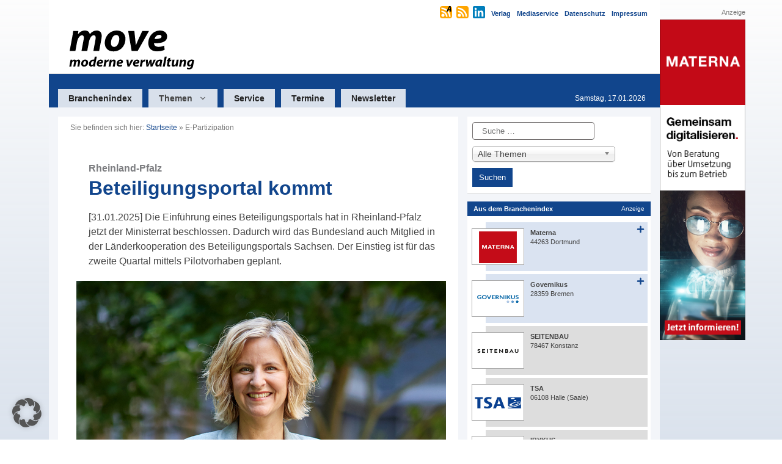

--- FILE ---
content_type: text/html; charset=UTF-8
request_url: https://www.move-online.de/k21-themen/e-partizipation/
body_size: 29668
content:
<!DOCTYPE html>
<html lang="de">
<head>
	<meta charset="UTF-8">
	<meta name='robots' content='index, follow, max-image-preview:large, max-snippet:-1, max-video-preview:-1' />
<meta name="viewport" content="width=device-width, initial-scale=1">
	<!-- This site is optimized with the Yoast SEO plugin v26.7 - https://yoast.com/wordpress/plugins/seo/ -->
	<title>E-Partizipation - move-online.de | move - moderne verwaltung</title>
	<link rel="canonical" href="https://www.move-online.de/k21-themen/e-partizipation/" />
	<meta property="og:locale" content="de_DE" />
	<meta property="og:type" content="article" />
	<meta property="og:title" content="E-Partizipation - move-online.de | move - moderne verwaltung" />
	<meta property="og:url" content="https://www.move-online.de/k21-themen/e-partizipation/" />
	<meta property="og:site_name" content="move-online.de | move - moderne verwaltung" />
	<meta property="article:modified_time" content="2021-11-11T14:24:43+00:00" />
	<meta property="og:image" content="https://www.move-online.de/wp-content/uploads/2021/11/themen_e_partizipation.gif" />
	<meta property="og:image:width" content="90" />
	<meta property="og:image:height" content="60" />
	<meta property="og:image:type" content="image/gif" />
	<meta name="twitter:card" content="summary_large_image" />
	<script type="application/ld+json" class="yoast-schema-graph">{"@context":"https://schema.org","@graph":[{"@type":"WebPage","@id":"https://www.move-online.de/k21-themen/e-partizipation/","url":"https://www.move-online.de/k21-themen/e-partizipation/","name":"E-Partizipation - move-online.de | move - moderne verwaltung","isPartOf":{"@id":"https://www.move-online.de/#website"},"primaryImageOfPage":{"@id":"https://www.move-online.de/k21-themen/e-partizipation/#primaryimage"},"image":{"@id":"https://www.move-online.de/k21-themen/e-partizipation/#primaryimage"},"thumbnailUrl":"https://www.move-online.de/wp-content/uploads/2021/11/themen_e_partizipation.gif","datePublished":"2021-11-11T14:04:34+00:00","dateModified":"2021-11-11T14:24:43+00:00","breadcrumb":{"@id":"https://www.move-online.de/k21-themen/e-partizipation/#breadcrumb"},"inLanguage":"de","potentialAction":[{"@type":"ReadAction","target":["https://www.move-online.de/k21-themen/e-partizipation/"]}]},{"@type":"ImageObject","inLanguage":"de","@id":"https://www.move-online.de/k21-themen/e-partizipation/#primaryimage","url":"https://www.move-online.de/wp-content/uploads/2021/11/themen_e_partizipation.gif","contentUrl":"https://www.move-online.de/wp-content/uploads/2021/11/themen_e_partizipation.gif","width":90,"height":60},{"@type":"BreadcrumbList","@id":"https://www.move-online.de/k21-themen/e-partizipation/#breadcrumb","itemListElement":[{"@type":"ListItem","position":1,"name":"Startseite","item":"https://www.move-online.de/"},{"@type":"ListItem","position":2,"name":"E-Partizipation"}]},{"@type":"WebSite","@id":"https://www.move-online.de/#website","url":"https://www.move-online.de/","name":"move-online.de | move - moderne verwaltung","description":"move - moderne verwaltung","publisher":{"@id":"https://www.move-online.de/#organization"},"potentialAction":[{"@type":"SearchAction","target":{"@type":"EntryPoint","urlTemplate":"https://www.move-online.de/?s={search_term_string}"},"query-input":{"@type":"PropertyValueSpecification","valueRequired":true,"valueName":"search_term_string"}}],"inLanguage":"de"},{"@type":"Organization","@id":"https://www.move-online.de/#organization","name":"move-online.de | move - moderne verwaltung","url":"https://www.move-online.de/","logo":{"@type":"ImageObject","inLanguage":"de","@id":"https://www.move-online.de/#/schema/logo/image/","url":"https://www.move-online.de/wp-content/uploads/2023/12/move-logo.svg","contentUrl":"https://www.move-online.de/wp-content/uploads/2023/12/move-logo.svg","caption":"move-online.de | move - moderne verwaltung"},"image":{"@id":"https://www.move-online.de/#/schema/logo/image/"}}]}</script>
	<!-- / Yoast SEO plugin. -->


<link rel='dns-prefetch' href='//www.move-online.de' />
<link rel='dns-prefetch' href='//hcaptcha.com' />
<link rel="alternate" type="application/rss+xml" title="move-online.de | move - moderne verwaltung &raquo; Feed" href="https://www.move-online.de/feed/" />
<link rel="alternate" type="application/rss+xml" title="move-online.de | move - moderne verwaltung &raquo; Kommentar-Feed" href="https://www.move-online.de/comments/feed/" />
<link rel="alternate" title="oEmbed (JSON)" type="application/json+oembed" href="https://www.move-online.de/wp-json/oembed/1.0/embed?url=https%3A%2F%2Fwww.move-online.de%2Fk21-themen%2Fe-partizipation%2F" />
<link rel="alternate" title="oEmbed (XML)" type="text/xml+oembed" href="https://www.move-online.de/wp-json/oembed/1.0/embed?url=https%3A%2F%2Fwww.move-online.de%2Fk21-themen%2Fe-partizipation%2F&#038;format=xml" />
<style id='wp-img-auto-sizes-contain-inline-css'>
img:is([sizes=auto i],[sizes^="auto," i]){contain-intrinsic-size:3000px 1500px}
/*# sourceURL=wp-img-auto-sizes-contain-inline-css */
</style>
<link rel='stylesheet' id='dashicons-css' href='https://www.move-online.de/wp-includes/css/dashicons.min.css?ver=6.9' media='all' />
<link rel='stylesheet' id='post-views-counter-frontend-css' href='https://www.move-online.de/wp-content/plugins/post-views-counter/css/frontend.css?ver=1.7.0' media='all' />
<style id='wp-block-library-inline-css'>
:root{--wp-block-synced-color:#7a00df;--wp-block-synced-color--rgb:122,0,223;--wp-bound-block-color:var(--wp-block-synced-color);--wp-editor-canvas-background:#ddd;--wp-admin-theme-color:#007cba;--wp-admin-theme-color--rgb:0,124,186;--wp-admin-theme-color-darker-10:#006ba1;--wp-admin-theme-color-darker-10--rgb:0,107,160.5;--wp-admin-theme-color-darker-20:#005a87;--wp-admin-theme-color-darker-20--rgb:0,90,135;--wp-admin-border-width-focus:2px}@media (min-resolution:192dpi){:root{--wp-admin-border-width-focus:1.5px}}.wp-element-button{cursor:pointer}:root .has-very-light-gray-background-color{background-color:#eee}:root .has-very-dark-gray-background-color{background-color:#313131}:root .has-very-light-gray-color{color:#eee}:root .has-very-dark-gray-color{color:#313131}:root .has-vivid-green-cyan-to-vivid-cyan-blue-gradient-background{background:linear-gradient(135deg,#00d084,#0693e3)}:root .has-purple-crush-gradient-background{background:linear-gradient(135deg,#34e2e4,#4721fb 50%,#ab1dfe)}:root .has-hazy-dawn-gradient-background{background:linear-gradient(135deg,#faaca8,#dad0ec)}:root .has-subdued-olive-gradient-background{background:linear-gradient(135deg,#fafae1,#67a671)}:root .has-atomic-cream-gradient-background{background:linear-gradient(135deg,#fdd79a,#004a59)}:root .has-nightshade-gradient-background{background:linear-gradient(135deg,#330968,#31cdcf)}:root .has-midnight-gradient-background{background:linear-gradient(135deg,#020381,#2874fc)}:root{--wp--preset--font-size--normal:16px;--wp--preset--font-size--huge:42px}.has-regular-font-size{font-size:1em}.has-larger-font-size{font-size:2.625em}.has-normal-font-size{font-size:var(--wp--preset--font-size--normal)}.has-huge-font-size{font-size:var(--wp--preset--font-size--huge)}.has-text-align-center{text-align:center}.has-text-align-left{text-align:left}.has-text-align-right{text-align:right}.has-fit-text{white-space:nowrap!important}#end-resizable-editor-section{display:none}.aligncenter{clear:both}.items-justified-left{justify-content:flex-start}.items-justified-center{justify-content:center}.items-justified-right{justify-content:flex-end}.items-justified-space-between{justify-content:space-between}.screen-reader-text{border:0;clip-path:inset(50%);height:1px;margin:-1px;overflow:hidden;padding:0;position:absolute;width:1px;word-wrap:normal!important}.screen-reader-text:focus{background-color:#ddd;clip-path:none;color:#444;display:block;font-size:1em;height:auto;left:5px;line-height:normal;padding:15px 23px 14px;text-decoration:none;top:5px;width:auto;z-index:100000}html :where(.has-border-color){border-style:solid}html :where([style*=border-top-color]){border-top-style:solid}html :where([style*=border-right-color]){border-right-style:solid}html :where([style*=border-bottom-color]){border-bottom-style:solid}html :where([style*=border-left-color]){border-left-style:solid}html :where([style*=border-width]){border-style:solid}html :where([style*=border-top-width]){border-top-style:solid}html :where([style*=border-right-width]){border-right-style:solid}html :where([style*=border-bottom-width]){border-bottom-style:solid}html :where([style*=border-left-width]){border-left-style:solid}html :where(img[class*=wp-image-]){height:auto;max-width:100%}:where(figure){margin:0 0 1em}html :where(.is-position-sticky){--wp-admin--admin-bar--position-offset:var(--wp-admin--admin-bar--height,0px)}@media screen and (max-width:600px){html :where(.is-position-sticky){--wp-admin--admin-bar--position-offset:0px}}

/*# sourceURL=wp-block-library-inline-css */
</style><style id='wp-block-heading-inline-css'>
h1:where(.wp-block-heading).has-background,h2:where(.wp-block-heading).has-background,h3:where(.wp-block-heading).has-background,h4:where(.wp-block-heading).has-background,h5:where(.wp-block-heading).has-background,h6:where(.wp-block-heading).has-background{padding:1.25em 2.375em}h1.has-text-align-left[style*=writing-mode]:where([style*=vertical-lr]),h1.has-text-align-right[style*=writing-mode]:where([style*=vertical-rl]),h2.has-text-align-left[style*=writing-mode]:where([style*=vertical-lr]),h2.has-text-align-right[style*=writing-mode]:where([style*=vertical-rl]),h3.has-text-align-left[style*=writing-mode]:where([style*=vertical-lr]),h3.has-text-align-right[style*=writing-mode]:where([style*=vertical-rl]),h4.has-text-align-left[style*=writing-mode]:where([style*=vertical-lr]),h4.has-text-align-right[style*=writing-mode]:where([style*=vertical-rl]),h5.has-text-align-left[style*=writing-mode]:where([style*=vertical-lr]),h5.has-text-align-right[style*=writing-mode]:where([style*=vertical-rl]),h6.has-text-align-left[style*=writing-mode]:where([style*=vertical-lr]),h6.has-text-align-right[style*=writing-mode]:where([style*=vertical-rl]){rotate:180deg}
/*# sourceURL=https://www.move-online.de/wp-includes/blocks/heading/style.min.css */
</style>
<style id='wp-block-navigation-inline-css'>
.wp-block-navigation{position:relative}.wp-block-navigation ul{margin-bottom:0;margin-left:0;margin-top:0;padding-left:0}.wp-block-navigation ul,.wp-block-navigation ul li{list-style:none;padding:0}.wp-block-navigation .wp-block-navigation-item{align-items:center;background-color:inherit;display:flex;position:relative}.wp-block-navigation .wp-block-navigation-item .wp-block-navigation__submenu-container:empty{display:none}.wp-block-navigation .wp-block-navigation-item__content{display:block;z-index:1}.wp-block-navigation .wp-block-navigation-item__content.wp-block-navigation-item__content{color:inherit}.wp-block-navigation.has-text-decoration-underline .wp-block-navigation-item__content,.wp-block-navigation.has-text-decoration-underline .wp-block-navigation-item__content:active,.wp-block-navigation.has-text-decoration-underline .wp-block-navigation-item__content:focus{text-decoration:underline}.wp-block-navigation.has-text-decoration-line-through .wp-block-navigation-item__content,.wp-block-navigation.has-text-decoration-line-through .wp-block-navigation-item__content:active,.wp-block-navigation.has-text-decoration-line-through .wp-block-navigation-item__content:focus{text-decoration:line-through}.wp-block-navigation :where(a),.wp-block-navigation :where(a:active),.wp-block-navigation :where(a:focus){text-decoration:none}.wp-block-navigation .wp-block-navigation__submenu-icon{align-self:center;background-color:inherit;border:none;color:currentColor;display:inline-block;font-size:inherit;height:.6em;line-height:0;margin-left:.25em;padding:0;width:.6em}.wp-block-navigation .wp-block-navigation__submenu-icon svg{display:inline-block;stroke:currentColor;height:inherit;margin-top:.075em;width:inherit}.wp-block-navigation{--navigation-layout-justification-setting:flex-start;--navigation-layout-direction:row;--navigation-layout-wrap:wrap;--navigation-layout-justify:flex-start;--navigation-layout-align:center}.wp-block-navigation.is-vertical{--navigation-layout-direction:column;--navigation-layout-justify:initial;--navigation-layout-align:flex-start}.wp-block-navigation.no-wrap{--navigation-layout-wrap:nowrap}.wp-block-navigation.items-justified-center{--navigation-layout-justification-setting:center;--navigation-layout-justify:center}.wp-block-navigation.items-justified-center.is-vertical{--navigation-layout-align:center}.wp-block-navigation.items-justified-right{--navigation-layout-justification-setting:flex-end;--navigation-layout-justify:flex-end}.wp-block-navigation.items-justified-right.is-vertical{--navigation-layout-align:flex-end}.wp-block-navigation.items-justified-space-between{--navigation-layout-justification-setting:space-between;--navigation-layout-justify:space-between}.wp-block-navigation .has-child .wp-block-navigation__submenu-container{align-items:normal;background-color:inherit;color:inherit;display:flex;flex-direction:column;opacity:0;position:absolute;z-index:2}@media not (prefers-reduced-motion){.wp-block-navigation .has-child .wp-block-navigation__submenu-container{transition:opacity .1s linear}}.wp-block-navigation .has-child .wp-block-navigation__submenu-container{height:0;overflow:hidden;visibility:hidden;width:0}.wp-block-navigation .has-child .wp-block-navigation__submenu-container>.wp-block-navigation-item>.wp-block-navigation-item__content{display:flex;flex-grow:1;padding:.5em 1em}.wp-block-navigation .has-child .wp-block-navigation__submenu-container>.wp-block-navigation-item>.wp-block-navigation-item__content .wp-block-navigation__submenu-icon{margin-left:auto;margin-right:0}.wp-block-navigation .has-child .wp-block-navigation__submenu-container .wp-block-navigation-item__content{margin:0}.wp-block-navigation .has-child .wp-block-navigation__submenu-container{left:-1px;top:100%}@media (min-width:782px){.wp-block-navigation .has-child .wp-block-navigation__submenu-container .wp-block-navigation__submenu-container{left:100%;top:-1px}.wp-block-navigation .has-child .wp-block-navigation__submenu-container .wp-block-navigation__submenu-container:before{background:#0000;content:"";display:block;height:100%;position:absolute;right:100%;width:.5em}.wp-block-navigation .has-child .wp-block-navigation__submenu-container .wp-block-navigation__submenu-icon{margin-right:.25em}.wp-block-navigation .has-child .wp-block-navigation__submenu-container .wp-block-navigation__submenu-icon svg{transform:rotate(-90deg)}}.wp-block-navigation .has-child .wp-block-navigation-submenu__toggle[aria-expanded=true]~.wp-block-navigation__submenu-container,.wp-block-navigation .has-child:not(.open-on-click):hover>.wp-block-navigation__submenu-container,.wp-block-navigation .has-child:not(.open-on-click):not(.open-on-hover-click):focus-within>.wp-block-navigation__submenu-container{height:auto;min-width:200px;opacity:1;overflow:visible;visibility:visible;width:auto}.wp-block-navigation.has-background .has-child .wp-block-navigation__submenu-container{left:0;top:100%}@media (min-width:782px){.wp-block-navigation.has-background .has-child .wp-block-navigation__submenu-container .wp-block-navigation__submenu-container{left:100%;top:0}}.wp-block-navigation-submenu{display:flex;position:relative}.wp-block-navigation-submenu .wp-block-navigation__submenu-icon svg{stroke:currentColor}button.wp-block-navigation-item__content{background-color:initial;border:none;color:currentColor;font-family:inherit;font-size:inherit;font-style:inherit;font-weight:inherit;letter-spacing:inherit;line-height:inherit;text-align:left;text-transform:inherit}.wp-block-navigation-submenu__toggle{cursor:pointer}.wp-block-navigation-submenu__toggle[aria-expanded=true]+.wp-block-navigation__submenu-icon>svg,.wp-block-navigation-submenu__toggle[aria-expanded=true]>svg{transform:rotate(180deg)}.wp-block-navigation-item.open-on-click .wp-block-navigation-submenu__toggle{padding-left:0;padding-right:.85em}.wp-block-navigation-item.open-on-click .wp-block-navigation-submenu__toggle+.wp-block-navigation__submenu-icon{margin-left:-.6em;pointer-events:none}.wp-block-navigation-item.open-on-click button.wp-block-navigation-item__content:not(.wp-block-navigation-submenu__toggle){padding:0}.wp-block-navigation .wp-block-page-list,.wp-block-navigation__container,.wp-block-navigation__responsive-close,.wp-block-navigation__responsive-container,.wp-block-navigation__responsive-container-content,.wp-block-navigation__responsive-dialog{gap:inherit}:where(.wp-block-navigation.has-background .wp-block-navigation-item a:not(.wp-element-button)),:where(.wp-block-navigation.has-background .wp-block-navigation-submenu a:not(.wp-element-button)){padding:.5em 1em}:where(.wp-block-navigation .wp-block-navigation__submenu-container .wp-block-navigation-item a:not(.wp-element-button)),:where(.wp-block-navigation .wp-block-navigation__submenu-container .wp-block-navigation-submenu a:not(.wp-element-button)),:where(.wp-block-navigation .wp-block-navigation__submenu-container .wp-block-navigation-submenu button.wp-block-navigation-item__content),:where(.wp-block-navigation .wp-block-navigation__submenu-container .wp-block-pages-list__item button.wp-block-navigation-item__content){padding:.5em 1em}.wp-block-navigation.items-justified-right .wp-block-navigation__container .has-child .wp-block-navigation__submenu-container,.wp-block-navigation.items-justified-right .wp-block-page-list>.has-child .wp-block-navigation__submenu-container,.wp-block-navigation.items-justified-space-between .wp-block-page-list>.has-child:last-child .wp-block-navigation__submenu-container,.wp-block-navigation.items-justified-space-between>.wp-block-navigation__container>.has-child:last-child .wp-block-navigation__submenu-container{left:auto;right:0}.wp-block-navigation.items-justified-right .wp-block-navigation__container .has-child .wp-block-navigation__submenu-container .wp-block-navigation__submenu-container,.wp-block-navigation.items-justified-right .wp-block-page-list>.has-child .wp-block-navigation__submenu-container .wp-block-navigation__submenu-container,.wp-block-navigation.items-justified-space-between .wp-block-page-list>.has-child:last-child .wp-block-navigation__submenu-container .wp-block-navigation__submenu-container,.wp-block-navigation.items-justified-space-between>.wp-block-navigation__container>.has-child:last-child .wp-block-navigation__submenu-container .wp-block-navigation__submenu-container{left:-1px;right:-1px}@media (min-width:782px){.wp-block-navigation.items-justified-right .wp-block-navigation__container .has-child .wp-block-navigation__submenu-container .wp-block-navigation__submenu-container,.wp-block-navigation.items-justified-right .wp-block-page-list>.has-child .wp-block-navigation__submenu-container .wp-block-navigation__submenu-container,.wp-block-navigation.items-justified-space-between .wp-block-page-list>.has-child:last-child .wp-block-navigation__submenu-container .wp-block-navigation__submenu-container,.wp-block-navigation.items-justified-space-between>.wp-block-navigation__container>.has-child:last-child .wp-block-navigation__submenu-container .wp-block-navigation__submenu-container{left:auto;right:100%}}.wp-block-navigation:not(.has-background) .wp-block-navigation__submenu-container{background-color:#fff;border:1px solid #00000026}.wp-block-navigation.has-background .wp-block-navigation__submenu-container{background-color:inherit}.wp-block-navigation:not(.has-text-color) .wp-block-navigation__submenu-container{color:#000}.wp-block-navigation__container{align-items:var(--navigation-layout-align,initial);display:flex;flex-direction:var(--navigation-layout-direction,initial);flex-wrap:var(--navigation-layout-wrap,wrap);justify-content:var(--navigation-layout-justify,initial);list-style:none;margin:0;padding-left:0}.wp-block-navigation__container .is-responsive{display:none}.wp-block-navigation__container:only-child,.wp-block-page-list:only-child{flex-grow:1}@keyframes overlay-menu__fade-in-animation{0%{opacity:0;transform:translateY(.5em)}to{opacity:1;transform:translateY(0)}}.wp-block-navigation__responsive-container{bottom:0;display:none;left:0;position:fixed;right:0;top:0}.wp-block-navigation__responsive-container :where(.wp-block-navigation-item a){color:inherit}.wp-block-navigation__responsive-container .wp-block-navigation__responsive-container-content{align-items:var(--navigation-layout-align,initial);display:flex;flex-direction:var(--navigation-layout-direction,initial);flex-wrap:var(--navigation-layout-wrap,wrap);justify-content:var(--navigation-layout-justify,initial)}.wp-block-navigation__responsive-container:not(.is-menu-open.is-menu-open){background-color:inherit!important;color:inherit!important}.wp-block-navigation__responsive-container.is-menu-open{background-color:inherit;display:flex;flex-direction:column}@media not (prefers-reduced-motion){.wp-block-navigation__responsive-container.is-menu-open{animation:overlay-menu__fade-in-animation .1s ease-out;animation-fill-mode:forwards}}.wp-block-navigation__responsive-container.is-menu-open{overflow:auto;padding:clamp(1rem,var(--wp--style--root--padding-top),20rem) clamp(1rem,var(--wp--style--root--padding-right),20rem) clamp(1rem,var(--wp--style--root--padding-bottom),20rem) clamp(1rem,var(--wp--style--root--padding-left),20rem);z-index:100000}.wp-block-navigation__responsive-container.is-menu-open .wp-block-navigation__responsive-container-content{align-items:var(--navigation-layout-justification-setting,inherit);display:flex;flex-direction:column;flex-wrap:nowrap;overflow:visible;padding-top:calc(2rem + 24px)}.wp-block-navigation__responsive-container.is-menu-open .wp-block-navigation__responsive-container-content,.wp-block-navigation__responsive-container.is-menu-open .wp-block-navigation__responsive-container-content .wp-block-navigation__container,.wp-block-navigation__responsive-container.is-menu-open .wp-block-navigation__responsive-container-content .wp-block-page-list{justify-content:flex-start}.wp-block-navigation__responsive-container.is-menu-open .wp-block-navigation__responsive-container-content .wp-block-navigation__submenu-icon{display:none}.wp-block-navigation__responsive-container.is-menu-open .wp-block-navigation__responsive-container-content .has-child .wp-block-navigation__submenu-container{border:none;height:auto;min-width:200px;opacity:1;overflow:initial;padding-left:2rem;padding-right:2rem;position:static;visibility:visible;width:auto}.wp-block-navigation__responsive-container.is-menu-open .wp-block-navigation__responsive-container-content .wp-block-navigation__container,.wp-block-navigation__responsive-container.is-menu-open .wp-block-navigation__responsive-container-content .wp-block-navigation__submenu-container{gap:inherit}.wp-block-navigation__responsive-container.is-menu-open .wp-block-navigation__responsive-container-content .wp-block-navigation__submenu-container{padding-top:var(--wp--style--block-gap,2em)}.wp-block-navigation__responsive-container.is-menu-open .wp-block-navigation__responsive-container-content .wp-block-navigation-item__content{padding:0}.wp-block-navigation__responsive-container.is-menu-open .wp-block-navigation__responsive-container-content .wp-block-navigation-item,.wp-block-navigation__responsive-container.is-menu-open .wp-block-navigation__responsive-container-content .wp-block-navigation__container,.wp-block-navigation__responsive-container.is-menu-open .wp-block-navigation__responsive-container-content .wp-block-page-list{align-items:var(--navigation-layout-justification-setting,initial);display:flex;flex-direction:column}.wp-block-navigation__responsive-container.is-menu-open .wp-block-navigation-item,.wp-block-navigation__responsive-container.is-menu-open .wp-block-navigation-item .wp-block-navigation__submenu-container,.wp-block-navigation__responsive-container.is-menu-open .wp-block-navigation__container,.wp-block-navigation__responsive-container.is-menu-open .wp-block-page-list{background:#0000!important;color:inherit!important}.wp-block-navigation__responsive-container.is-menu-open .wp-block-navigation__submenu-container.wp-block-navigation__submenu-container.wp-block-navigation__submenu-container.wp-block-navigation__submenu-container{left:auto;right:auto}@media (min-width:600px){.wp-block-navigation__responsive-container:not(.hidden-by-default):not(.is-menu-open){background-color:inherit;display:block;position:relative;width:100%;z-index:auto}.wp-block-navigation__responsive-container:not(.hidden-by-default):not(.is-menu-open) .wp-block-navigation__responsive-container-close{display:none}.wp-block-navigation__responsive-container.is-menu-open .wp-block-navigation__submenu-container.wp-block-navigation__submenu-container.wp-block-navigation__submenu-container.wp-block-navigation__submenu-container{left:0}}.wp-block-navigation:not(.has-background) .wp-block-navigation__responsive-container.is-menu-open{background-color:#fff}.wp-block-navigation:not(.has-text-color) .wp-block-navigation__responsive-container.is-menu-open{color:#000}.wp-block-navigation__toggle_button_label{font-size:1rem;font-weight:700}.wp-block-navigation__responsive-container-close,.wp-block-navigation__responsive-container-open{background:#0000;border:none;color:currentColor;cursor:pointer;margin:0;padding:0;text-transform:inherit;vertical-align:middle}.wp-block-navigation__responsive-container-close svg,.wp-block-navigation__responsive-container-open svg{fill:currentColor;display:block;height:24px;pointer-events:none;width:24px}.wp-block-navigation__responsive-container-open{display:flex}.wp-block-navigation__responsive-container-open.wp-block-navigation__responsive-container-open.wp-block-navigation__responsive-container-open{font-family:inherit;font-size:inherit;font-weight:inherit}@media (min-width:600px){.wp-block-navigation__responsive-container-open:not(.always-shown){display:none}}.wp-block-navigation__responsive-container-close{position:absolute;right:0;top:0;z-index:2}.wp-block-navigation__responsive-container-close.wp-block-navigation__responsive-container-close.wp-block-navigation__responsive-container-close{font-family:inherit;font-size:inherit;font-weight:inherit}.wp-block-navigation__responsive-close{width:100%}.has-modal-open .wp-block-navigation__responsive-close{margin-left:auto;margin-right:auto;max-width:var(--wp--style--global--wide-size,100%)}.wp-block-navigation__responsive-close:focus{outline:none}.is-menu-open .wp-block-navigation__responsive-close,.is-menu-open .wp-block-navigation__responsive-container-content,.is-menu-open .wp-block-navigation__responsive-dialog{box-sizing:border-box}.wp-block-navigation__responsive-dialog{position:relative}.has-modal-open .admin-bar .is-menu-open .wp-block-navigation__responsive-dialog{margin-top:46px}@media (min-width:782px){.has-modal-open .admin-bar .is-menu-open .wp-block-navigation__responsive-dialog{margin-top:32px}}html.has-modal-open{overflow:hidden}
/*# sourceURL=https://www.move-online.de/wp-includes/blocks/navigation/style.min.css */
</style>
<style id='wp-block-navigation-link-inline-css'>
.wp-block-navigation .wp-block-navigation-item__label{overflow-wrap:break-word}.wp-block-navigation .wp-block-navigation-item__description{display:none}.link-ui-tools{outline:1px solid #f0f0f0;padding:8px}.link-ui-block-inserter{padding-top:8px}.link-ui-block-inserter__back{margin-left:8px;text-transform:uppercase}
/*# sourceURL=https://www.move-online.de/wp-includes/blocks/navigation-link/style.min.css */
</style>
<style id='wp-block-paragraph-inline-css'>
.is-small-text{font-size:.875em}.is-regular-text{font-size:1em}.is-large-text{font-size:2.25em}.is-larger-text{font-size:3em}.has-drop-cap:not(:focus):first-letter{float:left;font-size:8.4em;font-style:normal;font-weight:100;line-height:.68;margin:.05em .1em 0 0;text-transform:uppercase}body.rtl .has-drop-cap:not(:focus):first-letter{float:none;margin-left:.1em}p.has-drop-cap.has-background{overflow:hidden}:root :where(p.has-background){padding:1.25em 2.375em}:where(p.has-text-color:not(.has-link-color)) a{color:inherit}p.has-text-align-left[style*="writing-mode:vertical-lr"],p.has-text-align-right[style*="writing-mode:vertical-rl"]{rotate:180deg}
/*# sourceURL=https://www.move-online.de/wp-includes/blocks/paragraph/style.min.css */
</style>
<style id='global-styles-inline-css'>
:root{--wp--preset--aspect-ratio--square: 1;--wp--preset--aspect-ratio--4-3: 4/3;--wp--preset--aspect-ratio--3-4: 3/4;--wp--preset--aspect-ratio--3-2: 3/2;--wp--preset--aspect-ratio--2-3: 2/3;--wp--preset--aspect-ratio--16-9: 16/9;--wp--preset--aspect-ratio--9-16: 9/16;--wp--preset--color--black: #000000;--wp--preset--color--cyan-bluish-gray: #abb8c3;--wp--preset--color--white: #ffffff;--wp--preset--color--pale-pink: #f78da7;--wp--preset--color--vivid-red: #cf2e2e;--wp--preset--color--luminous-vivid-orange: #ff6900;--wp--preset--color--luminous-vivid-amber: #fcb900;--wp--preset--color--light-green-cyan: #7bdcb5;--wp--preset--color--vivid-green-cyan: #00d084;--wp--preset--color--pale-cyan-blue: #8ed1fc;--wp--preset--color--vivid-cyan-blue: #0693e3;--wp--preset--color--vivid-purple: #9b51e0;--wp--preset--color--contrast: var(--contrast);--wp--preset--color--contrast-2: var(--contrast-2);--wp--preset--color--contrast-3: var(--contrast-3);--wp--preset--color--base: var(--base);--wp--preset--color--base-2: var(--base-2);--wp--preset--color--base-3: var(--base-3);--wp--preset--color--accent: var(--accent);--wp--preset--color--global-color-8: var(--global-color-8);--wp--preset--gradient--vivid-cyan-blue-to-vivid-purple: linear-gradient(135deg,rgb(6,147,227) 0%,rgb(155,81,224) 100%);--wp--preset--gradient--light-green-cyan-to-vivid-green-cyan: linear-gradient(135deg,rgb(122,220,180) 0%,rgb(0,208,130) 100%);--wp--preset--gradient--luminous-vivid-amber-to-luminous-vivid-orange: linear-gradient(135deg,rgb(252,185,0) 0%,rgb(255,105,0) 100%);--wp--preset--gradient--luminous-vivid-orange-to-vivid-red: linear-gradient(135deg,rgb(255,105,0) 0%,rgb(207,46,46) 100%);--wp--preset--gradient--very-light-gray-to-cyan-bluish-gray: linear-gradient(135deg,rgb(238,238,238) 0%,rgb(169,184,195) 100%);--wp--preset--gradient--cool-to-warm-spectrum: linear-gradient(135deg,rgb(74,234,220) 0%,rgb(151,120,209) 20%,rgb(207,42,186) 40%,rgb(238,44,130) 60%,rgb(251,105,98) 80%,rgb(254,248,76) 100%);--wp--preset--gradient--blush-light-purple: linear-gradient(135deg,rgb(255,206,236) 0%,rgb(152,150,240) 100%);--wp--preset--gradient--blush-bordeaux: linear-gradient(135deg,rgb(254,205,165) 0%,rgb(254,45,45) 50%,rgb(107,0,62) 100%);--wp--preset--gradient--luminous-dusk: linear-gradient(135deg,rgb(255,203,112) 0%,rgb(199,81,192) 50%,rgb(65,88,208) 100%);--wp--preset--gradient--pale-ocean: linear-gradient(135deg,rgb(255,245,203) 0%,rgb(182,227,212) 50%,rgb(51,167,181) 100%);--wp--preset--gradient--electric-grass: linear-gradient(135deg,rgb(202,248,128) 0%,rgb(113,206,126) 100%);--wp--preset--gradient--midnight: linear-gradient(135deg,rgb(2,3,129) 0%,rgb(40,116,252) 100%);--wp--preset--font-size--small: 13px;--wp--preset--font-size--medium: 20px;--wp--preset--font-size--large: 36px;--wp--preset--font-size--x-large: 42px;--wp--preset--spacing--20: 0.44rem;--wp--preset--spacing--30: 0.67rem;--wp--preset--spacing--40: 1rem;--wp--preset--spacing--50: 1.5rem;--wp--preset--spacing--60: 2.25rem;--wp--preset--spacing--70: 3.38rem;--wp--preset--spacing--80: 5.06rem;--wp--preset--shadow--natural: 6px 6px 9px rgba(0, 0, 0, 0.2);--wp--preset--shadow--deep: 12px 12px 50px rgba(0, 0, 0, 0.4);--wp--preset--shadow--sharp: 6px 6px 0px rgba(0, 0, 0, 0.2);--wp--preset--shadow--outlined: 6px 6px 0px -3px rgb(255, 255, 255), 6px 6px rgb(0, 0, 0);--wp--preset--shadow--crisp: 6px 6px 0px rgb(0, 0, 0);}:where(.is-layout-flex){gap: 0.5em;}:where(.is-layout-grid){gap: 0.5em;}body .is-layout-flex{display: flex;}.is-layout-flex{flex-wrap: wrap;align-items: center;}.is-layout-flex > :is(*, div){margin: 0;}body .is-layout-grid{display: grid;}.is-layout-grid > :is(*, div){margin: 0;}:where(.wp-block-columns.is-layout-flex){gap: 2em;}:where(.wp-block-columns.is-layout-grid){gap: 2em;}:where(.wp-block-post-template.is-layout-flex){gap: 1.25em;}:where(.wp-block-post-template.is-layout-grid){gap: 1.25em;}.has-black-color{color: var(--wp--preset--color--black) !important;}.has-cyan-bluish-gray-color{color: var(--wp--preset--color--cyan-bluish-gray) !important;}.has-white-color{color: var(--wp--preset--color--white) !important;}.has-pale-pink-color{color: var(--wp--preset--color--pale-pink) !important;}.has-vivid-red-color{color: var(--wp--preset--color--vivid-red) !important;}.has-luminous-vivid-orange-color{color: var(--wp--preset--color--luminous-vivid-orange) !important;}.has-luminous-vivid-amber-color{color: var(--wp--preset--color--luminous-vivid-amber) !important;}.has-light-green-cyan-color{color: var(--wp--preset--color--light-green-cyan) !important;}.has-vivid-green-cyan-color{color: var(--wp--preset--color--vivid-green-cyan) !important;}.has-pale-cyan-blue-color{color: var(--wp--preset--color--pale-cyan-blue) !important;}.has-vivid-cyan-blue-color{color: var(--wp--preset--color--vivid-cyan-blue) !important;}.has-vivid-purple-color{color: var(--wp--preset--color--vivid-purple) !important;}.has-black-background-color{background-color: var(--wp--preset--color--black) !important;}.has-cyan-bluish-gray-background-color{background-color: var(--wp--preset--color--cyan-bluish-gray) !important;}.has-white-background-color{background-color: var(--wp--preset--color--white) !important;}.has-pale-pink-background-color{background-color: var(--wp--preset--color--pale-pink) !important;}.has-vivid-red-background-color{background-color: var(--wp--preset--color--vivid-red) !important;}.has-luminous-vivid-orange-background-color{background-color: var(--wp--preset--color--luminous-vivid-orange) !important;}.has-luminous-vivid-amber-background-color{background-color: var(--wp--preset--color--luminous-vivid-amber) !important;}.has-light-green-cyan-background-color{background-color: var(--wp--preset--color--light-green-cyan) !important;}.has-vivid-green-cyan-background-color{background-color: var(--wp--preset--color--vivid-green-cyan) !important;}.has-pale-cyan-blue-background-color{background-color: var(--wp--preset--color--pale-cyan-blue) !important;}.has-vivid-cyan-blue-background-color{background-color: var(--wp--preset--color--vivid-cyan-blue) !important;}.has-vivid-purple-background-color{background-color: var(--wp--preset--color--vivid-purple) !important;}.has-black-border-color{border-color: var(--wp--preset--color--black) !important;}.has-cyan-bluish-gray-border-color{border-color: var(--wp--preset--color--cyan-bluish-gray) !important;}.has-white-border-color{border-color: var(--wp--preset--color--white) !important;}.has-pale-pink-border-color{border-color: var(--wp--preset--color--pale-pink) !important;}.has-vivid-red-border-color{border-color: var(--wp--preset--color--vivid-red) !important;}.has-luminous-vivid-orange-border-color{border-color: var(--wp--preset--color--luminous-vivid-orange) !important;}.has-luminous-vivid-amber-border-color{border-color: var(--wp--preset--color--luminous-vivid-amber) !important;}.has-light-green-cyan-border-color{border-color: var(--wp--preset--color--light-green-cyan) !important;}.has-vivid-green-cyan-border-color{border-color: var(--wp--preset--color--vivid-green-cyan) !important;}.has-pale-cyan-blue-border-color{border-color: var(--wp--preset--color--pale-cyan-blue) !important;}.has-vivid-cyan-blue-border-color{border-color: var(--wp--preset--color--vivid-cyan-blue) !important;}.has-vivid-purple-border-color{border-color: var(--wp--preset--color--vivid-purple) !important;}.has-vivid-cyan-blue-to-vivid-purple-gradient-background{background: var(--wp--preset--gradient--vivid-cyan-blue-to-vivid-purple) !important;}.has-light-green-cyan-to-vivid-green-cyan-gradient-background{background: var(--wp--preset--gradient--light-green-cyan-to-vivid-green-cyan) !important;}.has-luminous-vivid-amber-to-luminous-vivid-orange-gradient-background{background: var(--wp--preset--gradient--luminous-vivid-amber-to-luminous-vivid-orange) !important;}.has-luminous-vivid-orange-to-vivid-red-gradient-background{background: var(--wp--preset--gradient--luminous-vivid-orange-to-vivid-red) !important;}.has-very-light-gray-to-cyan-bluish-gray-gradient-background{background: var(--wp--preset--gradient--very-light-gray-to-cyan-bluish-gray) !important;}.has-cool-to-warm-spectrum-gradient-background{background: var(--wp--preset--gradient--cool-to-warm-spectrum) !important;}.has-blush-light-purple-gradient-background{background: var(--wp--preset--gradient--blush-light-purple) !important;}.has-blush-bordeaux-gradient-background{background: var(--wp--preset--gradient--blush-bordeaux) !important;}.has-luminous-dusk-gradient-background{background: var(--wp--preset--gradient--luminous-dusk) !important;}.has-pale-ocean-gradient-background{background: var(--wp--preset--gradient--pale-ocean) !important;}.has-electric-grass-gradient-background{background: var(--wp--preset--gradient--electric-grass) !important;}.has-midnight-gradient-background{background: var(--wp--preset--gradient--midnight) !important;}.has-small-font-size{font-size: var(--wp--preset--font-size--small) !important;}.has-medium-font-size{font-size: var(--wp--preset--font-size--medium) !important;}.has-large-font-size{font-size: var(--wp--preset--font-size--large) !important;}.has-x-large-font-size{font-size: var(--wp--preset--font-size--x-large) !important;}
/*# sourceURL=global-styles-inline-css */
</style>
<style id='core-block-supports-inline-css'>
.wp-container-core-navigation-is-layout-765c4724{justify-content:flex-end;}
/*# sourceURL=core-block-supports-inline-css */
</style>

<style id='classic-theme-styles-inline-css'>
/*! This file is auto-generated */
.wp-block-button__link{color:#fff;background-color:#32373c;border-radius:9999px;box-shadow:none;text-decoration:none;padding:calc(.667em + 2px) calc(1.333em + 2px);font-size:1.125em}.wp-block-file__button{background:#32373c;color:#fff;text-decoration:none}
/*# sourceURL=/wp-includes/css/classic-themes.min.css */
</style>
<link rel='stylesheet' id='searchandfilter-css' href='https://www.move-online.de/wp-content/plugins/search-filter/style.css?ver=1' media='all' />
<link rel='stylesheet' id='search-filter-plugin-styles-css' href='https://www.move-online.de/wp-content/plugins/search-filter-pro/public/assets/css/search-filter.min.css?ver=2.5.19' media='all' />
<link rel='stylesheet' id='generate-widget-areas-css' href='https://www.move-online.de/wp-content/themes/generatepress/assets/css/components/widget-areas.min.css?ver=3.6.1' media='all' />
<link rel='stylesheet' id='generate-style-css' href='https://www.move-online.de/wp-content/themes/generatepress/assets/css/main.min.css?ver=3.6.1' media='all' />
<style id='generate-style-inline-css'>
body{color:#444444;}a{color:#11458c;}a:visited{color:#11458c;}a:hover, a:focus, a:active{color:#444444;}.wp-block-group__inner-container{max-width:1200px;margin-left:auto;margin-right:auto;}.site-header .header-image{width:207px;}:root{--contrast:#222222;--contrast-2:#575760;--contrast-3:#b2b2be;--base:#f0f0f0;--base-2:#f7f8f9;--base-3:#ffffff;--accent:#1e73be;--global-color-8:#11458c;}:root .has-contrast-color{color:var(--contrast);}:root .has-contrast-background-color{background-color:var(--contrast);}:root .has-contrast-2-color{color:var(--contrast-2);}:root .has-contrast-2-background-color{background-color:var(--contrast-2);}:root .has-contrast-3-color{color:var(--contrast-3);}:root .has-contrast-3-background-color{background-color:var(--contrast-3);}:root .has-base-color{color:var(--base);}:root .has-base-background-color{background-color:var(--base);}:root .has-base-2-color{color:var(--base-2);}:root .has-base-2-background-color{background-color:var(--base-2);}:root .has-base-3-color{color:var(--base-3);}:root .has-base-3-background-color{background-color:var(--base-3);}:root .has-accent-color{color:var(--accent);}:root .has-accent-background-color{background-color:var(--accent);}:root .has-global-color-8-color{color:var(--global-color-8);}:root .has-global-color-8-background-color{background-color:var(--global-color-8);}body, button, input, select, textarea{font-family:Verdana, Geneva, sans-serif;font-size:13px;}body{line-height:1.4;}.main-title{font-weight:normal;font-size:25px;}.site-description{font-size:16px;}.main-navigation a, .main-navigation .menu-toggle, .main-navigation .menu-bar-items{font-weight:bold;font-size:14px;}.widget-title{font-size:20px;}button:not(.menu-toggle),html input[type="button"],input[type="reset"],input[type="submit"],.button,.wp-block-button .wp-block-button__link{font-weight:500;font-size:18px;}.site-info{font-size:13px;}h1{font-family:Verdana, Geneva, sans-serif;font-weight:bold;font-size:2rem;line-height:2rem;}@media (max-width: 1024px){h1{font-size:1.4rem;line-height:1.4rem;}}@media (max-width:768px){h1{font-size:1.3rem;line-height:1.5rem;}}h2{font-family:Verdana, Geneva, sans-serif;font-weight:100;font-size:24px;line-height:1.3;}h3{font-family:Verdana, Geneva, sans-serif;font-weight:100;font-size:22px;line-height:1.3;}h4{font-family:Verdana, Geneva, sans-serif;font-weight:100;font-size:16px;line-height:1.3;}h5{text-transform:uppercase;}.top-bar{background-color:#ffffff;color:#11458c;}.top-bar a{color:#11458c;}.top-bar a:hover{color:#303030;}.site-header{background-color:#ffffff;color:#444444;}.site-header a{color:#444444;}.site-header a:hover{color:#e0314f;}.main-title a,.main-title a:hover{color:#11458c;}.site-description{color:#666666;}.main-navigation,.main-navigation ul ul{background-color:#11458c;}.main-navigation .main-nav ul li a, .main-navigation .menu-toggle, .main-navigation .menu-bar-items{color:var(--contrast);}.main-navigation .main-nav ul li:not([class*="current-menu-"]):hover > a, .main-navigation .main-nav ul li:not([class*="current-menu-"]):focus > a, .main-navigation .main-nav ul li.sfHover:not([class*="current-menu-"]) > a, .main-navigation .menu-bar-item:hover > a, .main-navigation .menu-bar-item.sfHover > a{color:#666666;}button.menu-toggle:hover,button.menu-toggle:focus{color:var(--contrast);}.main-navigation .main-nav ul li[class*="current-menu-"] > a{color:#444444;}.navigation-search input[type="search"],.navigation-search input[type="search"]:active, .navigation-search input[type="search"]:focus, .main-navigation .main-nav ul li.search-item.active > a, .main-navigation .menu-bar-items .search-item.active > a{color:#222222;background-color:#fafafa;opacity:1;}.main-navigation ul ul{background-color:#fafafa;}.main-navigation .main-nav ul ul li a{color:#222222;}.main-navigation .main-nav ul ul li:not([class*="current-menu-"]):hover > a,.main-navigation .main-nav ul ul li:not([class*="current-menu-"]):focus > a, .main-navigation .main-nav ul ul li.sfHover:not([class*="current-menu-"]) > a{color:#666666;background-color:#fafafa;}.main-navigation .main-nav ul ul li[class*="current-menu-"] > a{color:#222222;background-color:#fafafa;}.separate-containers .inside-article, .separate-containers .comments-area, .separate-containers .page-header, .one-container .container, .separate-containers .paging-navigation, .inside-page-header{color:#444444;background-color:#ffffff;}.inside-article a,.paging-navigation a,.comments-area a,.page-header a{color:#11458c;}.inside-article a:hover,.paging-navigation a:hover,.comments-area a:hover,.page-header a:hover{color:#000000;}.entry-header h1,.page-header h1{color:#444444;}.entry-title a{color:#444444;}.entry-title a:hover{color:#e0314f;}.entry-meta{color:#666666;}.entry-meta a{color:#666666;}.entry-meta a:hover{color:#666666;}h1{color:var(--global-color-8);}h2{color:var(--global-color-8);}h3{color:var(--global-color-8);}h4{color:var(--global-color-8);}h5{color:var(--global-color-8);}h6{color:var(--global-color-8);}.sidebar .widget{color:#444444;background-color:#ffffff;}.sidebar .widget a{color:#444444;}.sidebar .widget a:hover{color:var(--contrast);}.sidebar .widget .widget-title{color:#444444;}.footer-widgets{color:#ffffff;background-color:#11458c;}.footer-widgets a{color:#ffffff;}.footer-widgets a:hover{color:#e0314f;}.footer-widgets .widget-title{color:#ffffff;}.site-info{color:#ffffff;background-color:#11458c;}.site-info a{color:#444444;}.site-info a:hover{color:#e0314f;}.footer-bar .widget_nav_menu .current-menu-item a{color:#e0314f;}input[type="text"],input[type="email"],input[type="url"],input[type="password"],input[type="search"],input[type="tel"],input[type="number"],textarea,select{color:#222222;background-color:#ffffff;}input[type="text"]:focus,input[type="email"]:focus,input[type="url"]:focus,input[type="password"]:focus,input[type="search"]:focus,input[type="tel"]:focus,input[type="number"]:focus,textarea:focus,select:focus{color:#222222;background-color:#ffffff;}button,html input[type="button"],input[type="reset"],input[type="submit"],a.button,a.wp-block-button__link:not(.has-background){color:#ffffff;background-color:#e0314f;}button:hover,html input[type="button"]:hover,input[type="reset"]:hover,input[type="submit"]:hover,a.button:hover,button:focus,html input[type="button"]:focus,input[type="reset"]:focus,input[type="submit"]:focus,a.button:focus,a.wp-block-button__link:not(.has-background):active,a.wp-block-button__link:not(.has-background):focus,a.wp-block-button__link:not(.has-background):hover{color:#ffffff;background-color:#444444;}a.generate-back-to-top{background-color:#e0314f;color:#ffffff;}a.generate-back-to-top:hover,a.generate-back-to-top:focus{background-color:rgba(224,49,79,0.8);color:#ffffff;}:root{--gp-search-modal-bg-color:var(--base-3);--gp-search-modal-text-color:var(--contrast);--gp-search-modal-overlay-bg-color:rgba(0,0,0,0.2);}@media (max-width: 770px){.main-navigation .menu-bar-item:hover > a, .main-navigation .menu-bar-item.sfHover > a{background:none;color:var(--contrast);}}.inside-top-bar{padding:10px 20px 10px 10px;}.inside-header{padding:5px 20px 5px 32px;}.nav-below-header .main-navigation .inside-navigation.grid-container, .nav-above-header .main-navigation .inside-navigation.grid-container{padding:0px 3px 0px 15px;}.separate-containers .inside-article, .separate-containers .comments-area, .separate-containers .page-header, .separate-containers .paging-navigation, .one-container .site-content, .inside-page-header{padding:15px 15px 30px 15px;}.site-main .wp-block-group__inner-container{padding:15px 15px 30px 15px;}.separate-containers .paging-navigation{padding-top:20px;padding-bottom:20px;}.entry-content .alignwide, body:not(.no-sidebar) .entry-content .alignfull{margin-left:-15px;width:calc(100% + 30px);max-width:calc(100% + 30px);}.one-container.right-sidebar .site-main,.one-container.both-right .site-main{margin-right:15px;}.one-container.left-sidebar .site-main,.one-container.both-left .site-main{margin-left:15px;}.one-container.both-sidebars .site-main{margin:0px 15px 0px 15px;}.sidebar .widget, .page-header, .widget-area .main-navigation, .site-main > *{margin-bottom:10px;}.separate-containers .site-main{margin:10px;}.both-right .inside-left-sidebar,.both-left .inside-left-sidebar{margin-right:5px;}.both-right .inside-right-sidebar,.both-left .inside-right-sidebar{margin-left:5px;}.one-container.archive .post:not(:last-child):not(.is-loop-template-item), .one-container.blog .post:not(:last-child):not(.is-loop-template-item){padding-bottom:30px;}.separate-containers .featured-image{margin-top:10px;}.separate-containers .inside-right-sidebar, .separate-containers .inside-left-sidebar{margin-top:10px;margin-bottom:10px;}.main-navigation .main-nav ul li a,.menu-toggle,.main-navigation .menu-bar-item > a{padding-left:17px;padding-right:17px;line-height:30px;}.main-navigation .main-nav ul ul li a{padding:8px 17px 8px 17px;}.main-navigation ul ul{width:220px;}.navigation-search input[type="search"]{height:30px;}.rtl .menu-item-has-children .dropdown-menu-toggle{padding-left:17px;}.menu-item-has-children .dropdown-menu-toggle{padding-right:17px;}.menu-item-has-children ul .dropdown-menu-toggle{padding-top:8px;padding-bottom:8px;margin-top:-8px;}.rtl .main-navigation .main-nav ul li.menu-item-has-children > a{padding-right:17px;}.widget-area .widget{padding:0px;}.footer-widgets-container{padding:40px 40px 0px 40px;}.inside-site-info{padding:20px 20px 20px 40px;}@media (max-width:768px){.separate-containers .inside-article, .separate-containers .comments-area, .separate-containers .page-header, .separate-containers .paging-navigation, .one-container .site-content, .inside-page-header{padding:30px;}.site-main .wp-block-group__inner-container{padding:30px;}.inside-header{padding-top:0px;padding-left:0px;}.footer-widgets-container{padding-top:40px;padding-right:20px;padding-bottom:40px;padding-left:20px;}.inside-site-info{padding-right:10px;padding-left:10px;}.entry-content .alignwide, body:not(.no-sidebar) .entry-content .alignfull{margin-left:-30px;width:calc(100% + 60px);max-width:calc(100% + 60px);}.one-container .site-main .paging-navigation{margin-bottom:10px;}}/* End cached CSS */.is-right-sidebar{width:15%;}.is-left-sidebar{width:25%;}.site-content .content-area{width:60%;}@media (max-width: 770px){.main-navigation .menu-toggle,.sidebar-nav-mobile:not(#sticky-placeholder){display:block;}.main-navigation ul,.gen-sidebar-nav,.main-navigation:not(.slideout-navigation):not(.toggled) .main-nav > ul,.has-inline-mobile-toggle #site-navigation .inside-navigation > *:not(.navigation-search):not(.main-nav){display:none;}.nav-align-right .inside-navigation,.nav-align-center .inside-navigation{justify-content:space-between;}}
.dynamic-author-image-rounded{border-radius:100%;}.dynamic-featured-image, .dynamic-author-image{vertical-align:middle;}.one-container.blog .dynamic-content-template:not(:last-child), .one-container.archive .dynamic-content-template:not(:last-child){padding-bottom:0px;}.dynamic-entry-excerpt > p:last-child{margin-bottom:0px;}
@media (max-width: 770px){.main-navigation .menu-toggle,.main-navigation .mobile-bar-items a,.main-navigation .menu-bar-item > a{padding-left:10px;padding-right:10px;}.main-navigation .main-nav ul li a,.main-navigation .menu-toggle,.main-navigation .mobile-bar-items a,.main-navigation .menu-bar-item > a{line-height:31px;}.main-navigation .site-logo.navigation-logo img, .mobile-header-navigation .site-logo.mobile-header-logo img, .navigation-search input[type="search"]{height:31px;}}.post-image:not(:first-child), .page-content:not(:first-child), .entry-content:not(:first-child), .entry-summary:not(:first-child), footer.entry-meta{margin-top:1em;}.post-image-above-header .inside-article div.featured-image, .post-image-above-header .inside-article div.post-image{margin-bottom:1em;}.main-navigation.slideout-navigation .main-nav > ul > li > a{line-height:44px;}
/*# sourceURL=generate-style-inline-css */
</style>
<link rel='stylesheet' id='generate-child-css' href='https://www.move-online.de/wp-content/themes/move-online/style.css?ver=1744280250' media='all' />
<link rel='stylesheet' id='borlabs-cookie-custom-css' href='https://www.move-online.de/wp-content/cache/borlabs-cookie/1/borlabs-cookie-1-de.css?ver=3.3.23-25' media='all' />
<style id='generateblocks-inline-css'>
.gb-container.gb-tabs__item:not(.gb-tabs__item-open){display:none;}.gb-container-acb1a99c{max-width:1200px;margin-right:auto;margin-left:auto;background-color:var(--base-3);}.gb-container-05a874ca{max-width:1200px;padding-top:10px;padding-right:15px;padding-bottom:10px;margin-right:auto;margin-left:auto;background-color:var(--base-3);}@media (max-width: 767px) {.gb-container-05a874ca{display:none !important;}}:root{--gb-container-width:1200px;}.gb-container .wp-block-image img{vertical-align:middle;}.gb-grid-wrapper .wp-block-image{margin-bottom:0;}.gb-highlight{background:none;}.gb-shape{line-height:0;}.gb-container-link{position:absolute;top:0;right:0;bottom:0;left:0;z-index:99;}
/*# sourceURL=generateblocks-inline-css */
</style>
<link rel='stylesheet' id='generate-blog-images-css' href='https://www.move-online.de/wp-content/plugins/gp-premium/blog/functions/css/featured-images.min.css?ver=2.5.5' media='all' />
<link rel='stylesheet' id='generate-offside-css' href='https://www.move-online.de/wp-content/plugins/gp-premium/menu-plus/functions/css/offside.min.css?ver=2.5.5' media='all' />
<style id='generate-offside-inline-css'>
:root{--gp-slideout-width:265px;}.slideout-navigation.main-navigation{background-color:#11458c;}.slideout-navigation.main-navigation .main-nav ul li a{color:#ffffff;}.slideout-navigation.main-navigation ul ul{background-color:#222222;}.slideout-navigation.main-navigation .main-nav ul ul li a{color:#ffffff;}.slideout-navigation.main-navigation .main-nav ul li:not([class*="current-menu-"]):hover > a, .slideout-navigation.main-navigation .main-nav ul li:not([class*="current-menu-"]):focus > a, .slideout-navigation.main-navigation .main-nav ul li.sfHover:not([class*="current-menu-"]) > a{color:#afafaf;background-color:rgba(0,0,0,0);}.slideout-navigation.main-navigation .main-nav ul ul li:not([class*="current-menu-"]):hover > a, .slideout-navigation.main-navigation .main-nav ul ul li:not([class*="current-menu-"]):focus > a, .slideout-navigation.main-navigation .main-nav ul ul li.sfHover:not([class*="current-menu-"]) > a{color:#fafafa;background-color:#222222;}.slideout-navigation.main-navigation .main-nav ul li[class*="current-menu-"] > a{color:#f9f9f9;background-color:rgba(0,0,0,0.38);}.slideout-navigation.main-navigation .main-nav ul ul li[class*="current-menu-"] > a{color:#ffffff;background-color:#222222;}.slideout-navigation, .slideout-navigation a{color:#ffffff;}.slideout-navigation button.slideout-exit{color:#ffffff;padding-left:17px;padding-right:17px;}.slide-opened nav.toggled .menu-toggle:before{display:none;}@media (max-width: 770px){.menu-bar-item.slideout-toggle{display:none;}}
.slideout-navigation.main-navigation .main-nav ul li a{font-weight:500;font-size:18px;}@media (max-width:768px){.slideout-navigation.main-navigation .main-nav ul li a{font-size:18px;}}
/*# sourceURL=generate-offside-inline-css */
</style>
<link rel='stylesheet' id='generate-navigation-branding-css' href='https://www.move-online.de/wp-content/plugins/gp-premium/menu-plus/functions/css/navigation-branding-flex.min.css?ver=2.5.5' media='all' />
<style id='generate-navigation-branding-inline-css'>
@media (max-width: 770px){.site-header, #site-navigation, #sticky-navigation{display:none !important;opacity:0.0;}#mobile-header{display:block !important;width:100% !important;}#mobile-header .main-nav > ul{display:none;}#mobile-header.toggled .main-nav > ul, #mobile-header .menu-toggle, #mobile-header .mobile-bar-items{display:block;}#mobile-header .main-nav{-ms-flex:0 0 100%;flex:0 0 100%;-webkit-box-ordinal-group:5;-ms-flex-order:4;order:4;}}.main-navigation.has-branding .inside-navigation.grid-container, .main-navigation.has-branding.grid-container .inside-navigation:not(.grid-container){padding:0px 15px 0px 15px;}.main-navigation.has-branding:not(.grid-container) .inside-navigation:not(.grid-container) .navigation-branding{margin-left:10px;}.navigation-branding img, .site-logo.mobile-header-logo img{height:30px;width:auto;}.navigation-branding .main-title{line-height:30px;}@media (max-width: 770px){.main-navigation.has-branding.nav-align-center .menu-bar-items, .main-navigation.has-sticky-branding.navigation-stick.nav-align-center .menu-bar-items{margin-left:auto;}.navigation-branding{margin-right:auto;margin-left:10px;}.navigation-branding .main-title, .mobile-header-navigation .site-logo{margin-left:10px;}.main-navigation.has-branding .inside-navigation.grid-container{padding:0px;}.navigation-branding img, .site-logo.mobile-header-logo{height:31px;}.navigation-branding .main-title{line-height:31px;}}
/*# sourceURL=generate-navigation-branding-inline-css */
</style>
<script src="https://www.move-online.de/wp-includes/js/jquery/jquery.min.js?ver=3.7.1" id="jquery-core-js"></script>
<script src="https://www.move-online.de/wp-includes/js/jquery/jquery-migrate.min.js?ver=3.4.1" id="jquery-migrate-js"></script>
<script id="search-filter-plugin-build-js-extra">
var SF_LDATA = {"ajax_url":"https://www.move-online.de/wp-admin/admin-ajax.php","home_url":"https://www.move-online.de/","extensions":[]};
//# sourceURL=search-filter-plugin-build-js-extra
</script>
<script src="https://www.move-online.de/wp-content/plugins/search-filter-pro/public/assets/js/search-filter-build.min.js?ver=2.5.19" id="search-filter-plugin-build-js"></script>
<script src="https://www.move-online.de/wp-content/plugins/search-filter-pro/public/assets/js/chosen.jquery.min.js?ver=2.5.19" id="search-filter-plugin-chosen-js"></script>
<script data-no-optimize="1" data-no-minify="1" data-cfasync="false" src="https://www.move-online.de/wp-content/cache/borlabs-cookie/1/borlabs-cookie-config-de.json.js?ver=3.3.23-40" id="borlabs-cookie-config-js"></script>
<link rel="https://api.w.org/" href="https://www.move-online.de/wp-json/" /><link rel="alternate" title="JSON" type="application/json" href="https://www.move-online.de/wp-json/wp/v2/k21_themen/4416" /><link rel="EditURI" type="application/rsd+xml" title="RSD" href="https://www.move-online.de/xmlrpc.php?rsd" />
<meta name="generator" content="WordPress 6.9" />
<link rel='shortlink' href='https://www.move-online.de/?p=4416' />

<!-- This site is using AdRotate Professional v5.26.2 to display their advertisements - https://ajdg.solutions/ -->
<!-- AdRotate CSS -->
<style type="text/css" media="screen">
	.g { margin:0px; padding:0px; overflow:hidden; line-height:1; zoom:1; }
	.g img { height:auto; }
	.g-col { position:relative; float:left; }
	.g-col:first-child { margin-left: 0; }
	.g-col:last-child { margin-right: 0; }
	.g-wall { display:block; position:fixed; left:0; top:0; width:100%; height:100%; z-index:-1; }
	.woocommerce-page .g, .bbpress-wrapper .g { margin: 20px auto; clear:both; }
	.g-1 { margin:0px 0px 0px 0px; width:100%; max-width:468px; height:100%; max-height:60px; }
	.g-45 { min-width:0px; max-width:1456px; }
	.b-45 { margin:0px 0px 15px 0px; }
	.g-45 {  }
	.b-45 { margin:0px 0px 15px 0px; }
	@media only screen and (max-width: 480px) {
		.g-col, .g-dyn, .g-single { width:100%; margin-left:0; margin-right:0; }
		.woocommerce-page .g, .bbpress-wrapper .g { margin: 10px auto; }
	}
</style>
<!-- /AdRotate CSS -->

<style>
.h-captcha{position:relative;display:block;margin-bottom:2rem;padding:0;clear:both}.h-captcha[data-size="normal"]{width:302px;height:76px}.h-captcha[data-size="compact"]{width:158px;height:138px}.h-captcha[data-size="invisible"]{display:none}.h-captcha iframe{z-index:1}.h-captcha::before{content:"";display:block;position:absolute;top:0;left:0;background:url(https://www.move-online.de/wp-content/plugins/hcaptcha-for-forms-and-more/assets/images/hcaptcha-div-logo.svg) no-repeat;border:1px solid #fff0;border-radius:4px;box-sizing:border-box}.h-captcha::after{content:"The hCaptcha loading is delayed until user interaction.";font-family:-apple-system,system-ui,BlinkMacSystemFont,"Segoe UI",Roboto,Oxygen,Ubuntu,"Helvetica Neue",Arial,sans-serif;font-size:10px;font-weight:500;position:absolute;top:0;bottom:0;left:0;right:0;box-sizing:border-box;color:#bf1722;opacity:0}.h-captcha:not(:has(iframe))::after{animation:hcap-msg-fade-in .3s ease forwards;animation-delay:2s}.h-captcha:has(iframe)::after{animation:none;opacity:0}@keyframes hcap-msg-fade-in{to{opacity:1}}.h-captcha[data-size="normal"]::before{width:302px;height:76px;background-position:93.8% 28%}.h-captcha[data-size="normal"]::after{width:302px;height:76px;display:flex;flex-wrap:wrap;align-content:center;line-height:normal;padding:0 75px 0 10px}.h-captcha[data-size="compact"]::before{width:158px;height:138px;background-position:49.9% 78.8%}.h-captcha[data-size="compact"]::after{width:158px;height:138px;text-align:center;line-height:normal;padding:24px 10px 10px 10px}.h-captcha[data-theme="light"]::before,body.is-light-theme .h-captcha[data-theme="auto"]::before,.h-captcha[data-theme="auto"]::before{background-color:#fafafa;border:1px solid #e0e0e0}.h-captcha[data-theme="dark"]::before,body.is-dark-theme .h-captcha[data-theme="auto"]::before,html.wp-dark-mode-active .h-captcha[data-theme="auto"]::before,html.drdt-dark-mode .h-captcha[data-theme="auto"]::before{background-image:url(https://www.move-online.de/wp-content/plugins/hcaptcha-for-forms-and-more/assets/images/hcaptcha-div-logo-white.svg);background-repeat:no-repeat;background-color:#333;border:1px solid #f5f5f5}@media (prefers-color-scheme:dark){.h-captcha[data-theme="auto"]::before{background-image:url(https://www.move-online.de/wp-content/plugins/hcaptcha-for-forms-and-more/assets/images/hcaptcha-div-logo-white.svg);background-repeat:no-repeat;background-color:#333;border:1px solid #f5f5f5}}.h-captcha[data-theme="custom"]::before{background-color:initial}.h-captcha[data-size="invisible"]::before,.h-captcha[data-size="invisible"]::after{display:none}.h-captcha iframe{position:relative}div[style*="z-index: 2147483647"] div[style*="border-width: 11px"][style*="position: absolute"][style*="pointer-events: none"]{border-style:none}
</style>
<meta name="theme-color" content="#11458c" media="(prefers-color-scheme: light)"><meta name="robots" content="noindex" /><link rel="icon" href="https://www.move-online.de/wp-content/uploads/2021/09/cropped-favicon-move-32x32.jpg" sizes="32x32" />
<link rel="icon" href="https://www.move-online.de/wp-content/uploads/2021/09/cropped-favicon-move-192x192.jpg" sizes="192x192" />
<link rel="apple-touch-icon" href="https://www.move-online.de/wp-content/uploads/2021/09/cropped-favicon-move-180x180.jpg" />
<meta name="msapplication-TileImage" content="https://www.move-online.de/wp-content/uploads/2021/09/cropped-favicon-move-270x270.jpg" />
		<style id="wp-custom-css">
			/* GeneratePress Site CSS */ /* grey line under navigation */

.site-header {
	border-bottom: 1px solid rgba(0,0,0,0.1);
}

/* navigation subscribe underline */

.main-navigation:not(.slideout-navigation) .main-nav li.subscribe-button a {
	box-shadow: 0px -8px 0px #e0314f inset;
	transition: all 0.6s ease 0s;
	padding: 0px;
	margin: 0px 20px
}

.main-navigation:not(.slideout-navigation) .main-nav li.subscribe-button a:hover {
	box-shadow: 0px -16px 0px #e0314f inset;
}

/* wpsp meta spacing */

.wp-show-posts-entry-meta {
	margin-top: 10px;
}

/* wpsp column spacing */

.wp-show-posts-columns .wp-show-posts-inner {
	margin: 0px 0px 40px 60px;
}

@media (min-width:1025px) {
  .footer-widgets .footer-widget-1 {
    flex-basis: 50%;
		padding-right: 100px;
  }
  .footer-widgets .footer-widget-2 {
    flex-basis: 20%;
  }
  .footer-widgets .footer-widget-3 {
    flex-basis: 30%;
  }
}

.mobile-header-navigation {
	padding: 10px;
} 
/* End GeneratePress Site CSS */		</style>
		</head>

<body class="wp-singular k21_themen-template-default single single-k21_themen postid-4416 wp-custom-logo wp-embed-responsive wp-theme-generatepress wp-child-theme-move-online post-image-above-header post-image-aligned-center slideout-enabled slideout-mobile sticky-menu-fade mobile-header both-right nav-below-header one-container header-aligned-left dropdown-hover" itemtype="https://schema.org/Blog" itemscope>
	<a class="screen-reader-text skip-link" href="#content" title="Zum Inhalt springen">Zum Inhalt springen</a><div class="gb-container gb-container-14dd4326 grid-container">
<div class="gb-container gb-container-acb1a99c">

</div>

<div class="gb-container gb-container-05a874ca menu-topmenue">
<nav class="items-justified-right wp-block-navigation is-content-justification-right is-layout-flex wp-container-core-navigation-is-layout-765c4724 wp-block-navigation-is-layout-flex" aria-label="topmenue"><ul class="wp-block-navigation__container items-justified-right wp-block-navigation"><li class=" wp-block-navigation-item k21atomfeed wp-block-navigation-link"><a class="wp-block-navigation-item__content"  href="/feed/k21atomfeed" target="_blank"   title="ATOM Feed"><span class="wp-block-navigation-item__label"> </span></a></li><li class=" wp-block-navigation-item k21feed wp-block-navigation-link"><a class="wp-block-navigation-item__content"  href="/feed/k21feed" target="_blank"   title="RSS Feed"><span class="wp-block-navigation-item__label"> </span><span class="wp-block-navigation-item__description">Link RSS Feed</span></a></li><li class=" wp-block-navigation-item linkedin wp-block-navigation-link"><a class="wp-block-navigation-item__content"  href="http://www.linkedin.com/company/move-moderne-verwaltung" target="_blank"   title=" "><span class="wp-block-navigation-item__label"> </span></a></li><li class=" wp-block-navigation-item wp-block-navigation-link"><a class="wp-block-navigation-item__content"  href="https://www.move-online.de/verlag/"><span class="wp-block-navigation-item__label">Verlag</span></a></li><li class=" wp-block-navigation-item wp-block-navigation-link"><a class="wp-block-navigation-item__content"  href="https://www.move-online.de/service/"><span class="wp-block-navigation-item__label">Mediaservice</span></a></li><li class=" wp-block-navigation-item wp-block-navigation-link"><a class="wp-block-navigation-item__content"  href="https://www.move-online.de/datenschutz/"><span class="wp-block-navigation-item__label">Datenschutz</span></a></li><li class=" wp-block-navigation-item wp-block-navigation-link"><a class="wp-block-navigation-item__content"  href="https://www.move-online.de/impressum/"><span class="wp-block-navigation-item__label">Impressum</span></a></li></ul></nav>
</div>
</div>		<header class="site-header grid-container" id="masthead" aria-label="Website"  itemtype="https://schema.org/WPHeader" itemscope>
			<div class="inside-header grid-container">
				<div class="site-logo">
					<a href="https://www.move-online.de/" rel="home">
						<img  class="header-image is-logo-image" alt="move-online.de | move &#8211; moderne verwaltung" src="https://www.move-online.de/wp-content/uploads/2023/12/move-logo.svg" srcset="https://www.move-online.de/wp-content/uploads/2023/12/move-logo.svg 1x, https://move-online.de/wp-content/uploads/2023/12/move-logo.svg 2x" />
					</a>
				</div><div class="header-ad"><!-- Entweder gibt es keine banner, oder die banner sind deaktiviert oder hier nicht entsprechend eingestellt! --></div><div class="spacer"></div>			</div>
		</header>
				<nav id="mobile-header" itemtype="https://schema.org/SiteNavigationElement" itemscope class="main-navigation mobile-header-navigation has-menu-bar-items">
			<div class="inside-navigation grid-container grid-parent">
									<button class="menu-toggle" aria-controls="mobile-menu" aria-expanded="false">
						<span class="gp-icon icon-menu-bars"><svg viewBox="0 0 512 512" aria-hidden="true" xmlns="http://www.w3.org/2000/svg" width="1em" height="1em"><path d="M0 96c0-13.255 10.745-24 24-24h464c13.255 0 24 10.745 24 24s-10.745 24-24 24H24c-13.255 0-24-10.745-24-24zm0 160c0-13.255 10.745-24 24-24h464c13.255 0 24 10.745 24 24s-10.745 24-24 24H24c-13.255 0-24-10.745-24-24zm0 160c0-13.255 10.745-24 24-24h464c13.255 0 24 10.745 24 24s-10.745 24-24 24H24c-13.255 0-24-10.745-24-24z" /></svg><svg viewBox="0 0 512 512" aria-hidden="true" xmlns="http://www.w3.org/2000/svg" width="1em" height="1em"><path d="M71.029 71.029c9.373-9.372 24.569-9.372 33.942 0L256 222.059l151.029-151.03c9.373-9.372 24.569-9.372 33.942 0 9.372 9.373 9.372 24.569 0 33.942L289.941 256l151.03 151.029c9.372 9.373 9.372 24.569 0 33.942-9.373 9.372-24.569 9.372-33.942 0L256 289.941l-151.029 151.03c-9.373 9.372-24.569 9.372-33.942 0-9.372-9.373-9.372-24.569 0-33.942L222.059 256 71.029 104.971c-9.372-9.373-9.372-24.569 0-33.942z" /></svg></span><span class="screen-reader-text">Menü</span>					</button>
					<div id="mobile-menu" class="main-nav"><ul id="menu-main-menu" class=" menu sf-menu"><li id="menu-item-2778" class="menu-item menu-item-type-post_type menu-item-object-page menu-item-2778"><a href="https://www.move-online.de/move-branchenindex/">Branchenindex</a></li>
<li id="menu-item-45652" class="menu-item menu-item-type-custom menu-item-object-custom current-menu-ancestor current-menu-parent menu-item-has-children menu-item-45652"><a href="/#">Themen<span role="presentation" class="dropdown-menu-toggle"><span class="gp-icon icon-arrow"><svg viewBox="0 0 330 512" aria-hidden="true" xmlns="http://www.w3.org/2000/svg" width="1em" height="1em"><path d="M305.913 197.085c0 2.266-1.133 4.815-2.833 6.514L171.087 335.593c-1.7 1.7-4.249 2.832-6.515 2.832s-4.815-1.133-6.515-2.832L26.064 203.599c-1.7-1.7-2.832-4.248-2.832-6.514s1.132-4.816 2.832-6.515l14.162-14.163c1.7-1.699 3.966-2.832 6.515-2.832 2.266 0 4.815 1.133 6.515 2.832l111.316 111.317 111.316-111.317c1.7-1.699 4.249-2.832 6.515-2.832s4.815 1.133 6.515 2.832l14.162 14.163c1.7 1.7 2.833 4.249 2.833 6.515z" /></svg></span></span></a>
<ul class="sub-menu">
	<li id="menu-item-39586" class="menu-item menu-item-type-post_type menu-item-object-k21_themen menu-item-39586"><a href="https://www.move-online.de/k21-themen/breitband/">Breitband</a></li>
	<li id="menu-item-39591" class="menu-item menu-item-type-post_type menu-item-object-k21_themen menu-item-39591"><a href="https://www.move-online.de/k21-themen/cms-portale/">CMS | Portale</a></li>
	<li id="menu-item-39584" class="menu-item menu-item-type-post_type menu-item-object-k21_themen menu-item-39584"><a href="https://www.move-online.de/k21-themen/digitale-identitaet/">Digitale Identität</a></li>
	<li id="menu-item-49307" class="menu-item menu-item-type-post_type menu-item-object-k21_themen menu-item-49307"><a href="https://www.move-online.de/k21-themen/digitale-souveraenitaet/">Digitale Souveränität</a></li>
	<li id="menu-item-40799" class="menu-item menu-item-type-post_type menu-item-object-k21_themen menu-item-40799"><a href="https://www.move-online.de/k21-themen/dokumenten-management/">Dokumenten-Management</a></li>
	<li id="menu-item-39581" class="menu-item menu-item-type-post_type menu-item-object-k21_themen menu-item-39581"><a href="https://www.move-online.de/k21-themen/e-justiz/">E-Justiz</a></li>
	<li id="menu-item-39590" class="menu-item menu-item-type-post_type menu-item-object-k21_themen current-menu-item menu-item-39590"><a href="https://www.move-online.de/k21-themen/e-partizipation/" aria-current="page">E-Partizipation</a></li>
	<li id="menu-item-39592" class="menu-item menu-item-type-post_type menu-item-object-k21_themen menu-item-39592"><a href="https://www.move-online.de/k21-themen/e-procurement/">E-Procurement</a></li>
	<li id="menu-item-40795" class="menu-item menu-item-type-post_type menu-item-object-k21_themen menu-item-40795"><a href="https://www.move-online.de/k21-themen/finanzwesen/">Finanzwesen</a></li>
	<li id="menu-item-40796" class="menu-item menu-item-type-post_type menu-item-object-k21_themen menu-item-40796"><a href="https://www.move-online.de/k21-themen/geodaten-management/">Geodaten-Management</a></li>
	<li id="menu-item-39580" class="menu-item menu-item-type-post_type menu-item-object-k21_themen menu-item-39580"><a href="https://www.move-online.de/k21-themen/hochschul-it/">Hochschul-IT</a></li>
	<li id="menu-item-39579" class="menu-item menu-item-type-post_type menu-item-object-k21_themen menu-item-39579"><a href="https://www.move-online.de/k21-themen/innere-sicherheit/">Innere Sicherheit</a></li>
	<li id="menu-item-39589" class="menu-item menu-item-type-post_type menu-item-object-k21_themen menu-item-39589"><a href="https://www.move-online.de/k21-themen/it-infrastruktur/">IT-Infrastruktur</a></li>
	<li id="menu-item-39585" class="menu-item menu-item-type-post_type menu-item-object-k21_themen menu-item-39585"><a href="https://www.move-online.de/k21-themen/it-sicherheit/">IT-Sicherheit</a></li>
	<li id="menu-item-47024" class="menu-item menu-item-type-post_type menu-item-object-k21_themen menu-item-47024"><a href="https://www.move-online.de/k21-themen/kuenstliche-intelligenz/">Künstliche Intelligenz</a></li>
	<li id="menu-item-39588" class="menu-item menu-item-type-post_type menu-item-object-k21_themen menu-item-39588"><a href="https://www.move-online.de/k21-themen/messen-kongresse/">Messen | Kongresse</a></li>
	<li id="menu-item-39583" class="menu-item menu-item-type-post_type menu-item-object-k21_themen menu-item-39583"><a href="https://www.move-online.de/k21-themen/open-government/">Open Government</a></li>
	<li id="menu-item-39587" class="menu-item menu-item-type-post_type menu-item-object-k21_themen menu-item-39587"><a href="https://www.move-online.de/k21-themen/panorama/">Panorama</a></li>
	<li id="menu-item-40797" class="menu-item menu-item-type-post_type menu-item-object-k21_themen menu-item-40797"><a href="https://www.move-online.de/k21-themen/personalwesen/">Personalwesen</a></li>
	<li id="menu-item-40798" class="menu-item menu-item-type-post_type menu-item-object-k21_themen menu-item-40798"><a href="https://www.move-online.de/k21-themen/politik/">Politik</a></li>
	<li id="menu-item-39582" class="menu-item menu-item-type-post_type menu-item-object-k21_themen menu-item-39582"><a href="https://www.move-online.de/k21-themen/social-media/">Social Media</a></li>
	<li id="menu-item-39578" class="menu-item menu-item-type-post_type menu-item-object-k21_themen menu-item-39578"><a href="https://www.move-online.de/k21-themen/unternehmen/">Unternehmen</a></li>
</ul>
</li>
<li id="menu-item-2883" class="menu-item menu-item-type-post_type menu-item-object-page menu-item-2883"><a href="https://www.move-online.de/service/">Service</a></li>
<li id="menu-item-2909" class="menu-item menu-item-type-post_type menu-item-object-page menu-item-2909"><a href="https://www.move-online.de/termine/">Termine</a></li>
<li id="menu-item-2946" class="menu-item menu-item-type-post_type menu-item-object-page menu-item-2946"><a href="https://www.move-online.de/newsletter/">Newsletter</a></li>
</ul></div><div class="menu-bar-items"><div class="datum">
Samstag, 17.01.2026</div></div>			</div><!-- .inside-navigation -->
		</nav><!-- #site-navigation -->
				<nav class="main-navigation grid-container has-menu-bar-items sub-menu-right" id="site-navigation" aria-label="Primär"  itemtype="https://schema.org/SiteNavigationElement" itemscope>
			<div class="inside-navigation grid-container">
								<button class="menu-toggle" aria-controls="generate-slideout-menu" aria-expanded="false">
					<span class="gp-icon icon-menu-bars"><svg viewBox="0 0 512 512" aria-hidden="true" xmlns="http://www.w3.org/2000/svg" width="1em" height="1em"><path d="M0 96c0-13.255 10.745-24 24-24h464c13.255 0 24 10.745 24 24s-10.745 24-24 24H24c-13.255 0-24-10.745-24-24zm0 160c0-13.255 10.745-24 24-24h464c13.255 0 24 10.745 24 24s-10.745 24-24 24H24c-13.255 0-24-10.745-24-24zm0 160c0-13.255 10.745-24 24-24h464c13.255 0 24 10.745 24 24s-10.745 24-24 24H24c-13.255 0-24-10.745-24-24z" /></svg><svg viewBox="0 0 512 512" aria-hidden="true" xmlns="http://www.w3.org/2000/svg" width="1em" height="1em"><path d="M71.029 71.029c9.373-9.372 24.569-9.372 33.942 0L256 222.059l151.029-151.03c9.373-9.372 24.569-9.372 33.942 0 9.372 9.373 9.372 24.569 0 33.942L289.941 256l151.03 151.029c9.372 9.373 9.372 24.569 0 33.942-9.373 9.372-24.569 9.372-33.942 0L256 289.941l-151.029 151.03c-9.373 9.372-24.569 9.372-33.942 0-9.372-9.373-9.372-24.569 0-33.942L222.059 256 71.029 104.971c-9.372-9.373-9.372-24.569 0-33.942z" /></svg></span><span class="screen-reader-text">Menü</span>				</button>
				<div id="primary-menu" class="main-nav"><ul id="menu-main-menu-1" class=" menu sf-menu"><li class="menu-item menu-item-type-post_type menu-item-object-page menu-item-2778"><a href="https://www.move-online.de/move-branchenindex/">Branchenindex</a></li>
<li class="menu-item menu-item-type-custom menu-item-object-custom current-menu-ancestor current-menu-parent menu-item-has-children menu-item-45652"><a href="/#">Themen<span role="presentation" class="dropdown-menu-toggle"><span class="gp-icon icon-arrow"><svg viewBox="0 0 330 512" aria-hidden="true" xmlns="http://www.w3.org/2000/svg" width="1em" height="1em"><path d="M305.913 197.085c0 2.266-1.133 4.815-2.833 6.514L171.087 335.593c-1.7 1.7-4.249 2.832-6.515 2.832s-4.815-1.133-6.515-2.832L26.064 203.599c-1.7-1.7-2.832-4.248-2.832-6.514s1.132-4.816 2.832-6.515l14.162-14.163c1.7-1.699 3.966-2.832 6.515-2.832 2.266 0 4.815 1.133 6.515 2.832l111.316 111.317 111.316-111.317c1.7-1.699 4.249-2.832 6.515-2.832s4.815 1.133 6.515 2.832l14.162 14.163c1.7 1.7 2.833 4.249 2.833 6.515z" /></svg></span></span></a>
<ul class="sub-menu">
	<li class="menu-item menu-item-type-post_type menu-item-object-k21_themen menu-item-39586"><a href="https://www.move-online.de/k21-themen/breitband/">Breitband</a></li>
	<li class="menu-item menu-item-type-post_type menu-item-object-k21_themen menu-item-39591"><a href="https://www.move-online.de/k21-themen/cms-portale/">CMS | Portale</a></li>
	<li class="menu-item menu-item-type-post_type menu-item-object-k21_themen menu-item-39584"><a href="https://www.move-online.de/k21-themen/digitale-identitaet/">Digitale Identität</a></li>
	<li class="menu-item menu-item-type-post_type menu-item-object-k21_themen menu-item-49307"><a href="https://www.move-online.de/k21-themen/digitale-souveraenitaet/">Digitale Souveränität</a></li>
	<li class="menu-item menu-item-type-post_type menu-item-object-k21_themen menu-item-40799"><a href="https://www.move-online.de/k21-themen/dokumenten-management/">Dokumenten-Management</a></li>
	<li class="menu-item menu-item-type-post_type menu-item-object-k21_themen menu-item-39581"><a href="https://www.move-online.de/k21-themen/e-justiz/">E-Justiz</a></li>
	<li class="menu-item menu-item-type-post_type menu-item-object-k21_themen current-menu-item menu-item-39590"><a href="https://www.move-online.de/k21-themen/e-partizipation/" aria-current="page">E-Partizipation</a></li>
	<li class="menu-item menu-item-type-post_type menu-item-object-k21_themen menu-item-39592"><a href="https://www.move-online.de/k21-themen/e-procurement/">E-Procurement</a></li>
	<li class="menu-item menu-item-type-post_type menu-item-object-k21_themen menu-item-40795"><a href="https://www.move-online.de/k21-themen/finanzwesen/">Finanzwesen</a></li>
	<li class="menu-item menu-item-type-post_type menu-item-object-k21_themen menu-item-40796"><a href="https://www.move-online.de/k21-themen/geodaten-management/">Geodaten-Management</a></li>
	<li class="menu-item menu-item-type-post_type menu-item-object-k21_themen menu-item-39580"><a href="https://www.move-online.de/k21-themen/hochschul-it/">Hochschul-IT</a></li>
	<li class="menu-item menu-item-type-post_type menu-item-object-k21_themen menu-item-39579"><a href="https://www.move-online.de/k21-themen/innere-sicherheit/">Innere Sicherheit</a></li>
	<li class="menu-item menu-item-type-post_type menu-item-object-k21_themen menu-item-39589"><a href="https://www.move-online.de/k21-themen/it-infrastruktur/">IT-Infrastruktur</a></li>
	<li class="menu-item menu-item-type-post_type menu-item-object-k21_themen menu-item-39585"><a href="https://www.move-online.de/k21-themen/it-sicherheit/">IT-Sicherheit</a></li>
	<li class="menu-item menu-item-type-post_type menu-item-object-k21_themen menu-item-47024"><a href="https://www.move-online.de/k21-themen/kuenstliche-intelligenz/">Künstliche Intelligenz</a></li>
	<li class="menu-item menu-item-type-post_type menu-item-object-k21_themen menu-item-39588"><a href="https://www.move-online.de/k21-themen/messen-kongresse/">Messen | Kongresse</a></li>
	<li class="menu-item menu-item-type-post_type menu-item-object-k21_themen menu-item-39583"><a href="https://www.move-online.de/k21-themen/open-government/">Open Government</a></li>
	<li class="menu-item menu-item-type-post_type menu-item-object-k21_themen menu-item-39587"><a href="https://www.move-online.de/k21-themen/panorama/">Panorama</a></li>
	<li class="menu-item menu-item-type-post_type menu-item-object-k21_themen menu-item-40797"><a href="https://www.move-online.de/k21-themen/personalwesen/">Personalwesen</a></li>
	<li class="menu-item menu-item-type-post_type menu-item-object-k21_themen menu-item-40798"><a href="https://www.move-online.de/k21-themen/politik/">Politik</a></li>
	<li class="menu-item menu-item-type-post_type menu-item-object-k21_themen menu-item-39582"><a href="https://www.move-online.de/k21-themen/social-media/">Social Media</a></li>
	<li class="menu-item menu-item-type-post_type menu-item-object-k21_themen menu-item-39578"><a href="https://www.move-online.de/k21-themen/unternehmen/">Unternehmen</a></li>
</ul>
</li>
<li class="menu-item menu-item-type-post_type menu-item-object-page menu-item-2883"><a href="https://www.move-online.de/service/">Service</a></li>
<li class="menu-item menu-item-type-post_type menu-item-object-page menu-item-2909"><a href="https://www.move-online.de/termine/">Termine</a></li>
<li class="menu-item menu-item-type-post_type menu-item-object-page menu-item-2946"><a href="https://www.move-online.de/newsletter/">Newsletter</a></li>
</ul></div><div class="menu-bar-items"><div class="datum">
Samstag, 17.01.2026</div></div>			</div>
		</nav>
		
	<div class="site grid-container container hfeed" id="page">
				<div class="site-content" id="content">
			
	<div class="content-area" id="primary">
		<main class="site-main" id="main">
			<div class="top-header-ad-mobile grid-container"><!-- Fehler, Anzeige (6) ist derzeit aufgrund von Schedule/Budgeting/Geolocation/Mobile Einschränkungen nicht verfügbar! --></div><nav class="breadcrumbs">Sie befinden sich hier: <a href="https://www.move-online.de">Startseite</a> &raquo; <a href="https://www.move-online.de/k21_themen//"></a> <span>E-Partizipation</span></nav>
<article id="post-4416" class="post-4416 k21_themen type-k21_themen status-publish has-post-thumbnail hentry" itemtype="https://schema.org/CreativeWork" itemscope>
	<div class="inside-article">
		
		<div class="entry-content" itemprop="text">
					</div>

		
<div class="entry-content" itemprop="text">
	<div class="meldung_cont" style="background: none">
		<div class="meldung_text">
			<div class="meldung_title"><h1><a href="https://www.move-online.de/k21-meldungen/beteiligungsportal-kommt/"><span class="meldungKurztitel">Rheinland-Pfalz</span>Beteiligungsportal kommt</a></h1></div>
			<div class="einfuehrungstext">[31.01.2025] Die Einführung eines Beteiligungsportals hat in Rheinland-Pfalz jetzt der Ministerrat beschlossen. Dadurch wird das Bundesland auch Mitglied in der Länderkooperation des Beteiligungsportals Sachsen. Der Einstieg ist für das 
zweite Quartal mittels Pilotvorhaben geplant.</div>
			<a href="#modal-img" class="modal-btn" role="button"><div class="meldung_thumb"><div class="meldung_img"><img width="900" height="600" src="https://www.move-online.de/wp-content/uploads/2025/01/Katrin_Eder_neu_900x600.jpg" class="attachment-full size-full" alt="Katrin_eder_umweltministerin_rlp" decoding="async" srcset="https://www.move-online.de/wp-content/uploads/2025/01/Katrin_Eder_neu_900x600.jpg 900w, https://www.move-online.de/wp-content/uploads/2025/01/Katrin_Eder_neu_900x600-300x200.jpg 300w, https://www.move-online.de/wp-content/uploads/2025/01/Katrin_Eder_neu_900x600-768x512.jpg 768w" sizes="(max-width: 900px) 100vw, 900px" /></div>
	<div class="meldung_caption" style="width:768px;"><span class="bu">„Die Digitalisierung von Beteiligungsverfahren ist ein wichtiger Schritt in Richtung einer modernen, bürgernahen Verwaltung und einer nachhaltigen Zukunft“, sagt die rheinland-pfälzische Umweltministerin Katrin Eder.</span><span class="bq">(Bildquelle: MKUEM /Christof Mattes)</span></div></div></a><div class="modal-lightbox" id="modal-img"><div class="meldung_img modal-lightbox__content"  style="position: relative;"><a href="#" class="close"></a><img width="720" height="480" src="https://www.move-online.de/wp-content/uploads/2025/01/Katrin_Eder_neu_900x600-768x512.jpg" class="attachment-medium_large size-medium_large" alt="Katrin_eder_umweltministerin_rlp" decoding="async" fetchpriority="high" srcset="https://www.move-online.de/wp-content/uploads/2025/01/Katrin_Eder_neu_900x600-768x512.jpg 768w, https://www.move-online.de/wp-content/uploads/2025/01/Katrin_Eder_neu_900x600-300x200.jpg 300w, https://www.move-online.de/wp-content/uploads/2025/01/Katrin_Eder_neu_900x600.jpg 900w" sizes="(max-width: 720px) 100vw, 720px" />
	<h4 class="portfolio__title" style="width:720px;padding-top:10px; margin-bottom: 8px;font-size:14px;line-height:1.3em;">„Die Digitalisierung von Beteiligungsverfahren ist ein wichtiger Schritt in Richtung einer modernen, bürgernahen Verwaltung und einer nachhaltigen Zukunft“, sagt die rheinland-pfälzische Umweltministerin Katrin Eder.</h4><p style="margin-bottom: 0em;font-size:11px;">(Bildquelle: MKUEM /Christof Mattes)</p></div></div>
		  <div class="m_text">In Rheinland-Pfalz hat der Ministerrat jetzt die Einführung eines Beteiligungsportals beschlossen. Dies dient der Digitalisierung von Verfahren zur Beteiligung von öffentlichen Stellen sowie der Öffentlichkeit. Umweltministerin Katrin Eder erläutert: „Die Einführung eines Beteiligungsportals Rheinland-Pfalz ist im Koalitionsvertrag als gemeinsame Aufgabe der Regierung verankert – folgerichtig wird es, und das freut mich persönlich sehr, als Gemeinschaftsprojekt der Regierung durch <... <a href="https://www.move-online.de/k21-meldungen/beteiligungsportal-kommt/">mehr...</a></div>
		</div>            
	</div>
</div>
		
<div class="anzeige-mitte" itemprop="text" >
</div>
<div class="box-head">Weitere Meldungen und Beiträge aus dem Bereich:  E-Partizipation</div>
		 <div class="themen_overview" style="display:none">
			 <div class="themen_thumb"><a href="https://www.move-online.de/k21-meldungen/beteiligungsportal-kommt/"><img width="150" height="150" src="https://www.move-online.de/wp-content/uploads/2025/01/Katrin_Eder_neu_900x600-150x150.jpg" class="attachment-thumbnail size-thumbnail" alt="Katrin_eder_umweltministerin_rlp" decoding="async" /></a></div>
			 <div class="themen_text">
				 <h2 class="themen_title"><a href="https://www.move-online.de/k21-meldungen/beteiligungsportal-kommt/" style="color:black">Rheinland-Pfalz: Beteiligungsportal kommt</a></h2>
				 <p>[31.01.2025] Die Einführung eines Beteiligungsportals hat in Rheinland-Pfalz jetzt der Ministerrat beschlossen. Dadurch wird das Bundesland auch Mitglied in der Länderkooperation des Beteiligungsportals Sachsen. Der Einstieg ist für das 
zweite Quartal mittels Pilotvorhaben geplant.	<a href="https://www.move-online.de/k21-meldungen/beteiligungsportal-kommt/">mehr...</a></p>
			 </div>
		 </div>
		
		 <div class="themen_overview" >
			 <div class="themen_thumb"><a href="https://www.move-online.de/k21-meldungen/schnellere-planungsverfahren/"><img width="150" height="150" src="https://www.move-online.de/wp-content/uploads/2024/04/portrait-ministerin-faeser-neu-Kopie-150x150.jpeg" class="attachment-thumbnail size-thumbnail" alt="Das Bild zeigt Bundesinnenministerin Nancy Faeser." decoding="async" loading="lazy" /></a></div>
			 <div class="themen_text">
				 <h2 class="themen_title"><a href="https://www.move-online.de/k21-meldungen/schnellere-planungsverfahren/" style="color:black">Gesetzgebung: Schnellere Planungsverfahren</a></h2>
				 <p>[26.04.2024] Die Bundesregierung hat ein neues Gesetz verabschiedet, das die Bürgerbeteiligung bei Planungs- und Genehmigungsverfahren verbessern und beschleunigen soll. Ziel ist eine effizientere und transparentere Abwicklung durch digitale Prozesse.	<a href="https://www.move-online.de/k21-meldungen/schnellere-planungsverfahren/">mehr...</a></p>
			 </div>
		 </div>
		
		 <div class="themen_overview" >
			 <div class="themen_thumb"><a href="https://www.move-online.de/k21-meldungen/sachsen-anhalts-landes-und-kommunalbehoerden-koennen-ab-sofort-das-online-beteiligungsportal-des-landes-nutzen-die-plattform-die-im-rahmen-einer-laenderkooperation-entstanden-ist-eignet-sich-fuer/"><img width="150" height="150" src="https://www.move-online.de/wp-content/uploads/2024/04/sachsen-anhalt_beteiligungsportal_screenshot-150x150.jpg" class="attachment-thumbnail size-thumbnail" alt="" decoding="async" loading="lazy" /></a></div>
			 <div class="themen_text">
				 <h2 class="themen_title"><a href="https://www.move-online.de/k21-meldungen/sachsen-anhalts-landes-und-kommunalbehoerden-koennen-ab-sofort-das-online-beteiligungsportal-des-landes-nutzen-die-plattform-die-im-rahmen-einer-laenderkooperation-entstanden-ist-eignet-sich-fuer/" style="color:black">Sachsen-Anhalt: Beteiligungsportal gestartet</a></h2>
				 <p>[02.04.2024] Sachsen-Anhalts Landes- und Kommunalbehörden können ab sofort das Online-Beteiligungsportal des Landes nutzen. Die Plattform, die im Rahmen einer Länderkooperation entstanden ist, eignet sich für formelle und informelle Beteiligungen.	<a href="https://www.move-online.de/k21-meldungen/sachsen-anhalts-landes-und-kommunalbehoerden-koennen-ab-sofort-das-online-beteiligungsportal-des-landes-nutzen-die-plattform-die-im-rahmen-einer-laenderkooperation-entstanden-ist-eignet-sich-fuer/">mehr...</a></p>
			 </div>
		 </div>
		
		 <div class="themen_overview" >
			 <div class="themen_thumb"><a href="https://www.move-online.de/k21-meldungen/buerger-beteiligen-demokratie-staerken/"><img width="150" height="150" src="https://www.move-online.de/wp-content/uploads/2024/01/Sachsen-SMJusDEG-Teilhabe-150x150.jpg" class="attachment-thumbnail size-thumbnail" alt="Sachsens Demokratieministerin Katja Meier während einer Präsentation." decoding="async" loading="lazy" /></a></div>
			 <div class="themen_text">
				 <h2 class="themen_title"><a href="https://www.move-online.de/k21-meldungen/buerger-beteiligen-demokratie-staerken/" style="color:black">Sachsen: Bürger beteiligen, Demokratie stärken</a></h2>
				 <p>[25.01.2024] In Sachsen ist eine breit angelegte Kampagne gestartet, um die demokratische Teilhabe von Bürgerinnen und Bürgern wieder stärker in den Fokus zu rücken. Zahlreiche Vernetzungs-, Weiterbildungs- und Förderangebote sollen Beteiligungsmacher vor allem auf kommunaler Ebene stärken.	<a href="https://www.move-online.de/k21-meldungen/buerger-beteiligen-demokratie-staerken/">mehr...</a></p>
			 </div>
		 </div>
		
		 <div class="themen_overview" >
			 <div class="themen_thumb"><a href="https://www.move-online.de/k21-meldungen/buerger-gestalten-zukunft/"><img width="150" height="150" src="https://www.move-online.de/wp-content/uploads/2024/01/20231118-LEP-Donaueschingen-Web_1280x900_c_Torben-Nuding-Die-Regionauten-150x150.jpg" class="attachment-thumbnail size-thumbnail" alt="Das Bild zeigt Bürgerinnen und Bürger, die an einem Bürgerdialog teilnehmen." decoding="async" loading="lazy" /></a></div>
			 <div class="themen_text">
				 <h2 class="themen_title"><a href="https://www.move-online.de/k21-meldungen/buerger-gestalten-zukunft/" style="color:black">Baden-Württemberg: Bürger gestalten Zukunft</a></h2>
				 <p>[22.01.2024] Der neue Landesentwicklungsplan Baden-Württemberg wird gemeinsam mit den Bürgerinnen und Bürgern erarbeitet. In den vergangenen Monaten fanden dazu mehrere Bürgerdialoge statt.	<a href="https://www.move-online.de/k21-meldungen/buerger-gestalten-zukunft/">mehr...</a></p>
			 </div>
		 </div>
		
		 <div class="themen_overview" >
			 <div class="themen_thumb"><div class="no_img"></div></div>
			 <div class="themen_text">
				 <h2 class="themen_title"><a href="https://www.move-online.de/k21-meldungen/die-buerger-nicht-vergessen/" style="color:black">Citizen Experience: Die Bürger nicht vergessen</a></h2>
				 <p>[19.09.2023] Die Digitalisierung der Verwaltung wird nur gelingen, wenn man dabei sowohl die Bürgerinnen und Bürger mitnimmt als auch die Prozesse neu und bürgerzentriert denkt sowie gestaltet. Ein Plädoyer für echte Nutzerzentrierung bei der Umsetzung des Onlinezugangsgesetzes.	<a href="https://www.move-online.de/k21-meldungen/die-buerger-nicht-vergessen/">mehr...</a></p>
			 </div>
		 </div>
		
		 <div class="themen_overview" >
			 <div class="themen_thumb"><div class="no_img"></div></div>
			 <div class="themen_text">
				 <h2 class="themen_title"><a href="https://www.move-online.de/k21-meldungen/online-beteiligung-zu-g8-g9/" style="color:black">Baden-Württemberg: Online-Beteiligung zu G8/G9</a></h2>
				 <p>[31.07.2023] Ob allgemein bildende Gymnasien künftig binnen acht oder neun Jahren zum Abitur führen sollen, wird derzeit in Baden-Württemberg thematisiert. In die Entscheidungsfindung bindet das Land auch die Bürger ein und hat nun eine Online-Beteiligung gestartet.	<a href="https://www.move-online.de/k21-meldungen/online-beteiligung-zu-g8-g9/">mehr...</a></p>
			 </div>
		 </div>
		
		 <div class="themen_overview" >
			 <div class="themen_thumb"><div class="no_img"></div></div>
			 <div class="themen_text">
				 <h2 class="themen_title"><a href="https://www.move-online.de/k21-meldungen/zehn-jahre-beteiligungsportal/" style="color:black">Baden-Württemberg: Zehn Jahre Beteiligungsportal</a></h2>
				 <p>[22.03.2023] Vor zehn Jahren hat Baden-Württemberg sein Beteiligungsportal als Pilotprojekt gestartet. Seither wurden fast 14.700 Kommentare und Beiträge abgegeben. Neue Funktionen sollen für noch mehr Transparenz sorgen, ein (Präsenz-)Bürgerforum ergänzt die Online-Beteiligung.	<a href="https://www.move-online.de/k21-meldungen/zehn-jahre-beteiligungsportal/">mehr...</a></p>
			 </div>
		 </div>
		
		 <div class="themen_overview" >
			 <div class="themen_thumb"><div class="no_img"></div></div>
			 <div class="themen_text">
				 <h2 class="themen_title"><a href="https://www.move-online.de/k21-meldungen/beteiligungsportal-fuer-landesbehoerden/" style="color:black">Hessen: Beteiligungsportal für Landesbehörden</a></h2>
				 <p>[11.10.2022] In Hessen hat die Landesverwaltung eine Plattform gestartet, über die Bürger künftig online an Entscheidungsprozessen beteiligt werden können. Die technische Basis liefert das Beteiligungsportal Sachsen, das auch in Nordrhein-Westfalen im Einsatz ist.	<a href="https://www.move-online.de/k21-meldungen/beteiligungsportal-fuer-landesbehoerden/">mehr...</a></p>
			 </div>
		 </div>
		
		 <div class="themen_overview" >
			 <div class="themen_thumb"><div class="no_img"></div></div>
			 <div class="themen_text">
				 <h2 class="themen_title"><a href="https://www.move-online.de/k21-meldungen/ideenfeuerwerk-der-buerger/" style="color:black">Digitalplan Bayern: Ideenfeuerwerk der Bürger</a></h2>
				 <p>[18.03.2022] Ein Feuerwerk an Ideen sind das Resultat des Bürgerdialogs zum Digitalplan Bayern. Mehr als 3.500 Umfragen wurden binnen sechs Wochen beantwortet. Auch haben die Bürger rund 230 konkrete Vorschläge eingebracht.	<a href="https://www.move-online.de/k21-meldungen/ideenfeuerwerk-der-buerger/">mehr...</a></p>
			 </div>
		 </div>
		
		 <div class="themen_overview" >
			 <div class="themen_thumb"><a href="https://www.move-online.de/k21-meldungen/beteiligung-nrw-fuer-alle/"><img width="150" height="150" src="https://www.move-online.de/wp-content/uploads/2022/05/38103_bild_gross1_dsc_5542Kopie440-150x150.jpg" class="attachment-thumbnail size-thumbnail" alt="Auftaktveranstaltung in NRW: Beteiligungsplattform kann nun landesweit von Ministerien" decoding="async" loading="lazy" /></a></div>
			 <div class="themen_text">
				 <h2 class="themen_title"><a href="https://www.move-online.de/k21-meldungen/beteiligung-nrw-fuer-alle/" style="color:black">Nordrhein-Westfalen: Beteiligung NRW für alle</a></h2>
				 <p>[23.02.2022] Als zentrales Portal soll künftig die Plattform Beteiligung NRW alle Partizipationsangebote in Nordrhein-Westfalen bündeln. Die Behörden und Kommunen im Land können sie ab sofort kostenlos nutzen. In Sachsen kommt die Lösung bereits seit dem Jahr 2015 zum Einsatz.	<a href="https://www.move-online.de/k21-meldungen/beteiligung-nrw-fuer-alle/">mehr...</a></p>
			 </div>
		 </div>
		
		 <div class="themen_overview" >
			 <div class="themen_thumb"><div class="no_img"></div></div>
			 <div class="themen_text">
				 <h2 class="themen_title"><a href="https://www.move-online.de/k21-meldungen/buergerdialog-zum-digitalplan/" style="color:black">Bayern: Bürgerdialog zum Digitalplan</a></h2>
				 <p>[02.02.2022] Über eine neue Online-Plattform können Interessierte den Digitalplan Bayern 2030 mitgestalten. Der Freistaat will auf diesem Wege die Bürgerbeteiligung noch breiter aufstellen.	<a href="https://www.move-online.de/k21-meldungen/buergerdialog-zum-digitalplan/">mehr...</a></p>
			 </div>
		 </div>
		
		 <div class="themen_overview" >
			 <div class="themen_thumb"><div class="no_img"></div></div>
			 <div class="themen_text">
				 <h2 class="themen_title"><a href="https://www.move-online.de/k21-meldungen/volksinitiativen-online-erstellen/" style="color:black">Schleswig-Holstein: Volksinitiativen online erstellen</a></h2>
				 <p>[06.10.2021] Das vom Land Schleswig-Holstein angebotene Serviceportal eParti ermöglicht es jetzt, Volksinitiativen online zu erstellen und mitzuzeichnen.	<a href="https://www.move-online.de/k21-meldungen/volksinitiativen-online-erstellen/">mehr...</a></p>
			 </div>
		 </div>
		
		 <div class="themen_overview" >
			 <div class="themen_thumb"><div class="no_img"></div></div>
			 <div class="themen_text">
				 <h2 class="themen_title"><a href="https://www.move-online.de/k21-meldungen/beteiligungsplattform-fuer-bauen-wohnen/" style="color:black">Bund / Hamburg: Beteiligungsplattform für Bauen &#038; Wohnen</a></h2>
				 <p>[09.09.2021] Eine digitale Plattform, über die sich Bürger und Träger öffentlicher Belange an Planverfahren beteiligen können, wollen der Bund und das Land Hamburg entwickeln. Dafür stehen nun Konjunkturmittel bereit.	<a href="https://www.move-online.de/k21-meldungen/beteiligungsplattform-fuer-bauen-wohnen/">mehr...</a></p>
			 </div>
		 </div>
		
		 <div class="themen_overview" >
			 <div class="themen_thumb"><div class="no_img"></div></div>
			 <div class="themen_text">
				 <h2 class="themen_title"><a href="https://www.move-online.de/k21-meldungen/nrw-fragt-die-buerger/" style="color:black">Verwaltungsdigitalisierung: NRW fragt die Bürger</a></h2>
				 <p>[15.07.2021] Über die Online-Plattform Beteiligung.NRW können Bürger die Digitalisierung der nordrhein-westfälischen Landesverwaltung mitgestalten. Zur Diskussion steht bis zum 6. August ein Referentenentwurf der Landesregierung zur Stärkung der medienbruchfreien Digitalisierung.	<a href="https://www.move-online.de/k21-meldungen/nrw-fragt-die-buerger/">mehr...</a></p>
			 </div>
		 </div>
		
		 <div class="themen_overview" >
			 <div class="themen_thumb"><div class="no_img"></div></div>
			 <div class="themen_text">
				 <h2 class="themen_title"><a href="https://www.move-online.de/k21-meldungen/forum-corona-geplant/" style="color:black">Sachsen: Forum Corona geplant</a></h2>
				 <p>[09.04.2021] Sachsens Staatsregierung plant das neue Beteiligungsformat „Forum Corona“ und erhofft sich davon Impulse für die künftige Gestaltung der Politik im Rahmen der COVID-19-Pandemie – bei gleichzeitig höherer Akzeptanz.	<a href="https://www.move-online.de/k21-meldungen/forum-corona-geplant/">mehr...</a></p>
			 </div>
		 </div>
		
		 <div class="themen_overview" >
			 <div class="themen_thumb"><a href="https://www.move-online.de/k21-meldungen/herausforderungen-gesucht/"><img width="150" height="150" src="https://www.move-online.de/wp-content/uploads/2023/11/35867_bild_gross1_2021-02-25-update-deutschland-titelbild_440-150x150.jpg" class="attachment-thumbnail size-thumbnail" alt="Mit UpdateDeutschland übernimmt die Bundesregierung erneut die Schirmherrschaft für einen Hackathon." decoding="async" loading="lazy" /></a></div>
			 <div class="themen_text">
				 <h2 class="themen_title"><a href="https://www.move-online.de/k21-meldungen/herausforderungen-gesucht/" style="color:black">UpdateDeutschland: Herausforderungen gesucht</a></h2>
				 <p>[17.03.2021] Mit dem Hackathon UpdateDeutschland möchte die Bundesregierung vom 19. bis 21. März an den Erfolg von #WirVsVirus aus dem letzten Jahr anknüpfen. Bis zum 17. März können Bürger noch Herausforderungen einreichen, für die im Rahmen des Events Lösungen entwickelt werden.	<a href="https://www.move-online.de/k21-meldungen/herausforderungen-gesucht/">mehr...</a></p>
			 </div>
		 </div>
		
		 <div class="themen_overview" >
			 <div class="themen_thumb"><div class="no_img"></div></div>
			 <div class="themen_text">
				 <h2 class="themen_title"><a href="https://www.move-online.de/k21-meldungen/aufruf-zur-beteiligung/" style="color:black">Open Government Partnership: Aufruf zur Beteiligung</a></h2>
				 <p>[16.03.2021] Das Open Government Netzwerk Deutschland hat eine Beteiligungsplattform zum dritten Nationalen Aktionsplan der deutschen Bundesregierung im Rahmen der OGP freigeschaltet. Bis Ende März sollen Ideen für mehr Offenheit, Transparenz, Bürgerbeteiligung und Zusammenarbeit gesammelt werden.	<a href="https://www.move-online.de/k21-meldungen/aufruf-zur-beteiligung/">mehr...</a></p>
			 </div>
		 </div>
		
		 <div class="themen_overview" >
			 <div class="themen_thumb"><div class="no_img"></div></div>
			 <div class="themen_text">
				 <h2 class="themen_title"><a href="https://www.move-online.de/k21-meldungen/polizei-startet-digitale-beschwerdestelle/" style="color:black">Hamburg: Polizei startet digitale Beschwerdestelle</a></h2>
				 <p>[05.03.2021] Beschwerden können bei der Hamburger Polizei jetzt auch digital eingereicht werden. Das Amt für IT und Digitalisierung der Hamburger Senatskanzlei hat die Einrichtung einer solchen Beschwerdestelle unterstützt.	<a href="https://www.move-online.de/k21-meldungen/polizei-startet-digitale-beschwerdestelle/">mehr...</a></p>
			 </div>
		 </div>
		
		 <div class="themen_overview" >
			 <div class="themen_thumb"><div class="no_img"></div></div>
			 <div class="themen_text">
				 <h2 class="themen_title"><a href="https://www.move-online.de/k21-meldungen/zukunftslabor-der-verwaltung/" style="color:black">UpdateDeutschland: Zukunftslabor der Verwaltung</a></h2>
				 <p>[05.03.2021] Welches sind die drängendsten Probleme der Kommunen und Verwaltungen? Das Projekt UpdateDeutschland fragt Bürger, wo Handlungsbedarf besteht und will die Ergebnisse zeitnah umsetzen – zunächst in einem 48-Stunden-Sprint und anschließend mit Pilotprojekten.	<a href="https://www.move-online.de/k21-meldungen/zukunftslabor-der-verwaltung/">mehr...</a></p>
			 </div>
		 </div>
			</div>
</article>
		</main>
	</div>

	<div class="widget-area sidebar is-left-sidebar" id="left-sidebar">
	<div class="inside-left-sidebar">
		<aside class="widget suche"><form data-sf-form-id='40794' data-is-rtl='0' data-maintain-state='' data-results-url='https://www.move-online.de/?sfid=40794' data-ajax-url='https://www.move-online.de/?sfid=40794&amp;sf_data=all' data-ajax-form-url='https://www.move-online.de/?sfid=40794&amp;sf_action=get_data&amp;sf_data=form' data-display-result-method='archive' data-use-history-api='1' data-template-loaded='0' data-lang-code='de' data-ajax='1' data-ajax-data-type='html' data-ajax-links-selector='.pagination a' data-ajax-target='#main' data-ajax-pagination-type='normal' data-update-ajax-url='1' data-only-results-ajax='1' data-scroll-to-pos='0' data-init-paged='1' data-auto-update='' data-auto-count='1' data-auto-count-refresh-mode='1' action='https://www.move-online.de/?sfid=40794' method='post' class='searchandfilter' id='search-filter-form-40794' autocomplete='off' data-instance-count='1'><ul><li class="sf-field-search" data-sf-field-name="search" data-sf-field-type="search" data-sf-field-input-type="">		<label>
				   			<span class="screen-reader-text">Suche</span><input placeholder="Suche …" name="_sf_search[]" class="sf-input-text" type="text" value="" title="Suche"></label>		</li><li class="sf-field-category" data-sf-field-name="_sft_category" data-sf-field-type="category" data-sf-field-input-type="select" data-sf-combobox="1">		<label>
				   		<select data-combobox="1" name="_sft_category[]" class="sf-input-select" title="">
						  			<option class="sf-level-0 sf-item-0 sf-option-active" selected="selected" data-sf-count="0" data-sf-depth="0" value="">Alle Themen</option>
											<option class="sf-level-0 sf-item-1" data-sf-count="54" data-sf-depth="0" value="allgemein">Allgemein&nbsp;&nbsp;(54)</option>
											<option class="sf-level-0 sf-item-6337" data-sf-count="207" data-sf-depth="0" value="breitband">Breitband&nbsp;&nbsp;(207)</option>
											<option class="sf-level-0 sf-item-6273" data-sf-count="286" data-sf-depth="0" value="cms-portale">CMS | Portale&nbsp;&nbsp;(286)</option>
											<option class="sf-level-0 sf-item-6302" data-sf-count="130" data-sf-depth="0" value="digitale-identitaet">Digitale Identität&nbsp;&nbsp;(130)</option>
											<option class="sf-level-0 sf-item-12684" data-sf-count="25" data-sf-depth="0" value="digitale-souveraenitaet">Digitale Souveränität&nbsp;&nbsp;(25)</option>
											<option class="sf-level-0 sf-item-6291" data-sf-count="84" data-sf-depth="0" value="dokumenten-management">Dokumenten-Management&nbsp;&nbsp;(84)</option>
											<option class="sf-level-0 sf-item-12302" data-sf-count="6" data-sf-depth="0" value="e-health">E-Health&nbsp;&nbsp;(6)</option>
											<option class="sf-level-0 sf-item-6509" data-sf-count="244" data-sf-depth="0" value="e-justiz">E-Justiz&nbsp;&nbsp;(244)</option>
											<option class="sf-level-0 sf-item-6267" data-sf-count="36" data-sf-depth="0" value="e-partizipation">E-Partizipation&nbsp;&nbsp;(36)</option>
											<option class="sf-level-0 sf-item-6256" data-sf-count="66" data-sf-depth="0" value="e-procurement">E-Procurement&nbsp;&nbsp;(66)</option>
											<option class="sf-level-0 sf-item-6379" data-sf-count="86" data-sf-depth="0" value="finanzwesen">Finanzwesen&nbsp;&nbsp;(86)</option>
											<option class="sf-level-0 sf-item-6270" data-sf-count="112" data-sf-depth="0" value="geodaten-management">Geodaten-Management&nbsp;&nbsp;(112)</option>
											<option class="sf-level-0 sf-item-6276" data-sf-count="57" data-sf-depth="0" value="hochschul-it">Hochschul-IT&nbsp;&nbsp;(57)</option>
											<option class="sf-level-0 sf-item-11603" data-sf-count="23" data-sf-depth="0" value="informationstechnik">Informationstechnik&nbsp;&nbsp;(23)</option>
											<option class="sf-level-0 sf-item-6308" data-sf-count="116" data-sf-depth="0" value="innere-sicherheit">Innere Sicherheit&nbsp;&nbsp;(116)</option>
											<option class="sf-level-0 sf-item-6254" data-sf-count="293" data-sf-depth="0" value="it-infrastruktur">IT-Infrastruktur&nbsp;&nbsp;(293)</option>
											<option class="sf-level-0 sf-item-6349" data-sf-count="341" data-sf-depth="0" value="it-sicherheit">IT-Sicherheit&nbsp;&nbsp;(341)</option>
											<option class="sf-level-0 sf-item-12396" data-sf-count="92" data-sf-depth="0" value="kuenstliche-intelligenz">Künstliche Intelligenz&nbsp;&nbsp;(92)</option>
											<option class="sf-level-0 sf-item-6408" data-sf-count="152" data-sf-depth="0" value="messen-kongresse">Messen | Kongresse&nbsp;&nbsp;(152)</option>
											<option class="sf-level-0 sf-item-6261" data-sf-count="87" data-sf-depth="0" value="open-government">Open Government&nbsp;&nbsp;(87)</option>
											<option class="sf-level-0 sf-item-6323" data-sf-count="596" data-sf-depth="0" value="panorama">Panorama&nbsp;&nbsp;(596)</option>
											<option class="sf-level-0 sf-item-11608" data-sf-count="12" data-sf-depth="0" value="payment">Payment&nbsp;&nbsp;(12)</option>
											<option class="sf-level-0 sf-item-6326" data-sf-count="91" data-sf-depth="0" value="personalwesen">Personalwesen&nbsp;&nbsp;(91)</option>
											<option class="sf-level-0 sf-item-6284" data-sf-count="845" data-sf-depth="0" value="politik">Politik&nbsp;&nbsp;(845)</option>
											<option class="sf-level-0 sf-item-6413" data-sf-count="60" data-sf-depth="0" value="social-media">Social Media&nbsp;&nbsp;(60)</option>
											<option class="sf-level-0 sf-item-6419" data-sf-count="172" data-sf-depth="0" value="unternehmen">Unternehmen&nbsp;&nbsp;(172)</option>
											</select></label>										</li><li class="sf-field-submit" data-sf-field-name="submit" data-sf-field-type="submit" data-sf-field-input-type=""><input type="submit" name="_sf_submit" value="Suchen"></li></ul></form></aside>
<aside class="anzeige-sidebar">
<!-- Entweder gibt es keine banner, oder die banner sind deaktiviert oder hier nicht entsprechend eingestellt! --></aside><aside class="widget">
	<h3>Aus dem Branchenindex <span style="font-size:10px;float:right;padding-right:10px;font-weight:normal">Anzeige</span></h3>	
<div class="sidebar-item" style="position: relative; background-color:#dae3f1"><svg aria-hidden="true" role="img" height="1em" width="1em" viewbox="0 0 448 512" xmlns="http://www.w3.org/2000/svg" style="position: absolute;right: 5px;top: 5px;"><path fill="#11458c" d="M416 208H272V64c0-17.67-14.33-32-32-32h-32c-17.67 0-32 14.33-32 32v144H32c-17.67 0-32 14.33-32 32v32c0 17.67 14.33 32 32 32h144v144c0 17.67 14.33 32 32 32h32c17.67 0 32-14.33 32-32V304h144c17.67 0 32-14.33 32-32v-32c0-17.67-14.33-32-32-32z"></path></svg>
                <a class="sidebar-thumb" href="https://www.move-online.de/k21-it-guide/materna-information-communications-se/">
                    <img src="https://www.move-online.de/wp-content/uploads/2023/11/logo_materna_300_2025.jpg" alt="Logo Materna" width="90" height="60">
                </a>
                <div class="sidebar-text-cont">
                    <p class="sidebar-text-head"><a href="https://www.move-online.de/k21-it-guide/materna-information-communications-se/">Materna</a></p>
                    <p class="sidebar-text">44263 Dortmund</p>
                </div>
            </div><div class="sidebar-item" style="position: relative; background-color:#dae3f1"><svg aria-hidden="true" role="img" height="1em" width="1em" viewbox="0 0 448 512" xmlns="http://www.w3.org/2000/svg" style="position: absolute;right: 5px;top: 5px;"><path fill="#11458c" d="M416 208H272V64c0-17.67-14.33-32-32-32h-32c-17.67 0-32 14.33-32 32v144H32c-17.67 0-32 14.33-32 32v32c0 17.67 14.33 32 32 32h144v144c0 17.67 14.33 32 32 32h32c17.67 0 32-14.33 32-32V304h144c17.67 0 32-14.33 32-32v-32c0-17.67-14.33-32-32-32z"></path></svg>
                <a class="sidebar-thumb" href="https://www.move-online.de/k21-it-guide/governikus-gmbh-co-kg/">
                    <img src="https://www.move-online.de/wp-content/uploads/2023/11/293_bild_mittel1_logo_Governikus_2022.jpg" alt="Logo Governikus" width="90" height="60">
                </a>
                <div class="sidebar-text-cont">
                    <p class="sidebar-text-head"><a href="https://www.move-online.de/k21-it-guide/governikus-gmbh-co-kg/">Governikus</a></p>
                    <p class="sidebar-text">28359 Bremen</p>
                </div>
            </div><div class="sidebar-item" style="position: relative;">
                        <a class="sidebar-thumb" href="https://www.move-online.de/k21-it-guide/seitenbau-gmbh/">
                            <img src="https://www.move-online.de/wp-content/uploads/2023/11/logo_Seitenbau_2023-2.jpg" alt="Logo SEITENBAU" width="90" height="60">
                        </a>
                        <div class="sidebar-text-cont">
                            <p class="sidebar-text-head"><a href="https://www.move-online.de/k21-it-guide/seitenbau-gmbh/">SEITENBAU</a></p>
                            <p class="sidebar-text">78467 Konstanz</p>
                        </div>
                    </div><div class="sidebar-item" style="position: relative;">
                        <a class="sidebar-thumb" href="https://www.move-online.de/k21-it-guide/tsa-public-service-gmbh/">
                            <img src="https://www.move-online.de/wp-content/uploads/2023/11/Logo_TSA_2025_300x252-1.jpg" alt="Logo TSA" width="90" height="60">
                        </a>
                        <div class="sidebar-text-cont">
                            <p class="sidebar-text-head"><a href="https://www.move-online.de/k21-it-guide/tsa-public-service-gmbh/">TSA</a></p>
                            <p class="sidebar-text">06108 Halle (Saale)</p>
                        </div>
                    </div><div class="sidebar-item" style="position: relative;">
                        <a class="sidebar-thumb" href="https://www.move-online.de/k21-it-guide/ibykus/">
                            <img src="https://www.move-online.de/wp-content/uploads/2025/08/Logo_IBYKUS_rgb_300x252.jpg" alt="Logo IBYKUS" width="90" height="60">
                        </a>
                        <div class="sidebar-text-cont">
                            <p class="sidebar-text-head"><a href="https://www.move-online.de/k21-it-guide/ibykus/">IBYKUS</a></p>
                            <p class="sidebar-text">99099 Erfurt</p>
                        </div>
                    </div>			
</aside><aside class="widget">
    <h3>Aus dem move Kalender</h3>    
<div class="sidebar-item">
                <a class="sidebar-thumb" href="https://www.move-online.de/k21-termine/athene-distinguished-lecture-series-3/">
                    <img src="https://www.move-online.de/wp-content/uploads/2025/10/csm_ATHENE-Teaserbox_DLS_5a7e16e326.png" alt="" width="90" height="60"/>
                </a>
                <div class="sidebar-text-cont">
                    <p class="sidebar-text-head"><a href="https://www.move-online.de/k21-termine/athene-distinguished-lecture-series-3/">Athene Distinguished Lecture Series</a></p>
                    <p class="sidebar-text"> 19. Januar 2026,  Frankfurt am Main</p>
                </div>
        </div>
        <div class="sidebar-item">
                <a class="sidebar-thumb" href="https://www.move-online.de/k21-termine/athene-distinguished-lecture-series-4/">
                    <img src="https://www.move-online.de/wp-content/uploads/2025/10/csm_ATHENE-Teaserbox_DLS_5a7e16e326.png" alt="" width="90" height="60"/>
                </a>
                <div class="sidebar-text-cont">
                    <p class="sidebar-text-head"><a href="https://www.move-online.de/k21-termine/athene-distinguished-lecture-series-4/">Athene Distinguished Lecture Series</a></p>
                    <p class="sidebar-text"> 9. Februar 2026,  Frankfurt am Main</p>
                </div>
        </div>
        <div class="sidebar-item">
                <a class="sidebar-thumb" href="https://www.move-online.de/k21-termine/handelsblatt-govtech-gipfel/">
                    <img src="https://www.move-online.de/wp-content/uploads/2025/11/Logo_GovTech-Gipfel_2026_Logo-schwarz-orange_300x252.jpg" alt="" width="90" height="60"/>
                </a>
                <div class="sidebar-text-cont">
                    <p class="sidebar-text-head"><a href="https://www.move-online.de/k21-termine/handelsblatt-govtech-gipfel/">Handelsblatt GovTech-Gipfel</a></p>
                    <p class="sidebar-text"> 25.-26. Februar 2026,  Berlin</p>
                </div>
        </div>
        <div class="sidebar-item">
                <a class="sidebar-thumb" href="https://www.move-online.de/k21-termine/athene-distinguished-lecture-series-5/">
                    <img src="https://www.move-online.de/wp-content/uploads/2025/10/csm_ATHENE-Teaserbox_DLS_5a7e16e326.png" alt="" width="90" height="60"/>
                </a>
                <div class="sidebar-text-cont">
                    <p class="sidebar-text-head"><a href="https://www.move-online.de/k21-termine/athene-distinguished-lecture-series-5/">Athene Distinguished Lecture Series</a></p>
                    <p class="sidebar-text"> 16. März 2026,  Frankfurt am Main</p>
                </div>
        </div>
        <div class="sidebar-item">
                <a class="sidebar-thumb" href="https://www.move-online.de/k21-termine/14-fachkongress-des-it-planungsrats/">
                    <img src="https://www.move-online.de/wp-content/uploads/2025/10/csm_Keyvisual_ITPLR_Fachkongress_RGB_b764f6c12a.png" alt="" width="90" height="60"/>
                </a>
                <div class="sidebar-text-cont">
                    <p class="sidebar-text-head"><a href="https://www.move-online.de/k21-termine/14-fachkongress-des-it-planungsrats/">14. Fachkongress des IT-Planungsrats</a></p>
                    <p class="sidebar-text"> 18.-19. März 2026,  Warnemünde</p>
                </div>
        </div>
                        
</aside><div class="banner-right-tablet"><!-- Fehler, Anzeige (7) ist derzeit aufgrund von Schedule/Budgeting/Geolocation/Mobile Einschränkungen nicht verfügbar! --></div>	</div>
</div>
<div class="widget-area sidebar is-right-sidebar" id="right-sidebar">
	<div class="inside-right-sidebar">
		<aside id="block-17" class="widget inner-padding widget_block"><p><div class="g g-2"><div class="g-single a-39"><h3 class="anzeige-skyscraper">Anzeige</h3><a onClick="_paq.push(['trackEvent', 'Adverts', 'Click', 'Materna_Skyscraper_2025.10.30_2026.10.30']);" href="https://publicsector.materna.de/?utm_source=move-online&utm_medium=paid&utm_campaign=move-online-webseite&utm_id=move-onlne-webseite" target="_blank"><img decoding="async" src="https://www.move-online.de/wp-content/uploads/2025/10/Skyscraper_160x600px.png" /></a><img loading="lazy" decoding="async" class="pixel" style="width:0 !important; height:0 !important;" width="0" height="0" src="[data-uri]" onload="_paq.push(['trackEvent', 'Adverts', 'Impression', 'Materna_Skyscraper_2025.10.30_2026.10.30']);" alt="" /></div></div></p>
</aside>	</div>
</div>

	</div>
</div>


<div class="site-footer grid-container">
				<div id="footer-widgets" class="site footer-widgets">
				<div class="footer-widgets-container grid-container">
					<div class="inside-footer-widgets">
							<div class="footer-widget-1">
		<aside id="block-15" class="widget inner-padding widget_block">
<h3 class="wp-block-heading">Über uns</h3>
</aside><aside id="block-16" class="widget inner-padding widget_block widget_text">
<p>Die K21 media GmbH ist ein zukunftsorientierter Fachverlag, der sich auf Publikationen für den Public Sector spezialisiert hat – sowohl im Print- als auch im Digitalbereich. Mit seinen etablierten Titeln wie Kommune21, move moderne verwaltung und stadt+werk deckt der Verlag ein breites politisches und technisches Themenspektrum ab. Im Mittelpunkt stehen dabei stets die Digitalisierung und Modernisierung der öffentlichen Verwaltung sowie die kommunale Energiewirtschaft.</p>
</aside>	</div>
		<div class="footer-widget-2">
		<aside id="nav_menu-2" class="widget inner-padding widget_nav_menu"><div class="menu-footer-menu-container"><ul id="menu-footer-menu" class="menu"><li id="menu-item-2842" class="menu-item menu-item-type-post_type menu-item-object-page menu-item-2842"><a href="https://www.move-online.de/newsletter/">Newsletter</a></li>
<li id="menu-item-2843" class="menu-item menu-item-type-post_type menu-item-object-page menu-item-2843"><a href="https://www.move-online.de/termine/">Termine</a></li>
<li id="menu-item-2844" class="menu-item menu-item-type-post_type menu-item-object-page menu-item-2844"><a href="https://www.move-online.de/service/">Mediaservice</a></li>
<li id="menu-item-2846" class="menu-item menu-item-type-post_type menu-item-object-page menu-item-2846"><a href="https://www.move-online.de/verlag/">Verlag</a></li>
<li id="menu-item-46477" class="menu-item menu-item-type-post_type menu-item-object-page menu-item-46477"><a href="https://www.move-online.de/datenschutz/">Datenschutz</a></li>
<li id="menu-item-46478" class="menu-item menu-item-type-post_type menu-item-object-page menu-item-46478"><a href="https://www.move-online.de/impressum/">Impressum</a></li>
</ul></div></aside>	</div>
		<div class="footer-widget-3">
		<aside id="block-8" class="widget inner-padding widget_block widget_text">
<p><strong>K21 media GmbH</strong><br><br>Friedrichstraße 13<br>70174 Stuttgart<br><br><a href="mailto:info@k21media.de">info@k21media.de</a><br><a href="https://www.k21media.de/">www.k21media.de</a></p>
</aside>	</div>
						</div>
				</div>
			</div>
					<footer class="site-info" aria-label="Website"  itemtype="https://schema.org/WPFooter" itemscope>
			<div class="inside-site-info grid-container">
								<div class="copyright-bar">
					<div class="copyright">2026 &copy;   K21 media GmbH</div>				</div>
			</div>
		</footer>
		</div>

		<nav id="generate-slideout-menu" class="main-navigation slideout-navigation" itemtype="https://schema.org/SiteNavigationElement" itemscope>
			<div class="inside-navigation grid-container grid-parent">
				<div class="main-nav"><ul id="menu-off-canvas-menue" class=" slideout-menu"><li id="menu-item-2871" class="menu-item menu-item-type-post_type menu-item-object-page menu-item-2871"><a href="https://www.move-online.de/move-branchenindex/">Branchenindex</a></li>
<li id="menu-item-2872" class="menu-item menu-item-type-post_type menu-item-object-page menu-item-2872"><a href="https://www.move-online.de/themen/">Themen</a></li>
<li id="menu-item-2870" class="menu-item menu-item-type-post_type menu-item-object-page menu-item-2870"><a href="https://www.move-online.de/service/">Service</a></li>
<li id="menu-item-2869" class="menu-item menu-item-type-post_type menu-item-object-page menu-item-2869"><a href="https://www.move-online.de/termine/">Termine</a></li>
<li id="menu-item-2868" class="menu-item menu-item-type-post_type menu-item-object-page menu-item-2868"><a href="https://www.move-online.de/newsletter/">Newsletter</a></li>
<li id="menu-item-2874" class="menu-item menu-item-type-post_type menu-item-object-page menu-item-2874"><a href="https://www.move-online.de/verlag/">Verlag</a></li>
</ul></div>			</div><!-- .inside-navigation -->
		</nav><!-- #site-navigation -->

					<div class="slideout-overlay">
									<button class="slideout-exit has-svg-icon">
						<span class="gp-icon pro-close">
				<svg viewBox="0 0 512 512" aria-hidden="true" role="img" version="1.1" xmlns="http://www.w3.org/2000/svg" xmlns:xlink="http://www.w3.org/1999/xlink" width="1em" height="1em">
					<path d="M71.029 71.029c9.373-9.372 24.569-9.372 33.942 0L256 222.059l151.029-151.03c9.373-9.372 24.569-9.372 33.942 0 9.372 9.373 9.372 24.569 0 33.942L289.941 256l151.03 151.029c9.372 9.373 9.372 24.569 0 33.942-9.373 9.372-24.569 9.372-33.942 0L256 289.941l-151.029 151.03c-9.373 9.372-24.569 9.372-33.942 0-9.372-9.373-9.372-24.569 0-33.942L222.059 256 71.029 104.971c-9.372-9.373-9.372-24.569 0-33.942z" />
				</svg>
			</span>						<span class="screen-reader-text">Schließen</span>
					</button>
							</div>
			<script type="speculationrules">
{"prefetch":[{"source":"document","where":{"and":[{"href_matches":"/*"},{"not":{"href_matches":["/wp-*.php","/wp-admin/*","/wp-content/uploads/*","/wp-content/*","/wp-content/plugins/*","/wp-content/themes/move-online/*","/wp-content/themes/generatepress/*","/*\\?(.+)"]}},{"not":{"selector_matches":"a[rel~=\"nofollow\"]"}},{"not":{"selector_matches":".no-prefetch, .no-prefetch a"}}]},"eagerness":"conservative"}]}
</script>
<!-- Matomo --><script>
(function () {
function initTracking() {
var _paq = window._paq = window._paq || [];
if (!window._paq.find || !window._paq.find(function (m) { return m[0] === "disableCookies"; })) {
	window._paq.push(["disableCookies"]);
}_paq.push(['trackPageView']);_paq.push(['enableLinkTracking']);_paq.push(['alwaysUseSendBeacon']);_paq.push(['setTrackerUrl', "\/\/www.move-online.de\/wp-content\/plugins\/matomo\/app\/matomo.php"]);_paq.push(['setSiteId', '1']);var d=document, g=d.createElement('script'), s=d.getElementsByTagName('script')[0];
g.type='text/javascript'; g.async=true; g.src="\/\/www.move-online.de\/wp-content\/uploads\/matomo\/matomo.js"; s.parentNode.insertBefore(g,s);
}
if (document.prerendering) {
	document.addEventListener('prerenderingchange', initTracking, {once: true});
} else {
	initTracking();
}
})();
</script>
<!-- End Matomo Code --><script id="generate-a11y">
!function(){"use strict";if("querySelector"in document&&"addEventListener"in window){var e=document.body;e.addEventListener("pointerdown",(function(){e.classList.add("using-mouse")}),{passive:!0}),e.addEventListener("keydown",(function(){e.classList.remove("using-mouse")}),{passive:!0})}}();
</script>
<script type="module" src="https://www.move-online.de/wp-content/plugins/borlabs-cookie/assets/javascript/borlabs-cookie.min.js?ver=3.3.23" id="borlabs-cookie-core-js-module" data-cfasync="false" data-no-minify="1" data-no-optimize="1"></script>
<!--googleoff: all--><div data-nosnippet data-borlabs-cookie-consent-required='true' id='BorlabsCookieBox'></div><div id='BorlabsCookieWidget' class='brlbs-cmpnt-container'></div><!--googleon: all--><script id="generate-offside-js-extra">
var offSide = {"side":"left"};
//# sourceURL=generate-offside-js-extra
</script>
<script src="https://www.move-online.de/wp-content/plugins/gp-premium/menu-plus/functions/js/offside.min.js?ver=2.5.5" id="generate-offside-js"></script>
<script src="https://www.move-online.de/wp-content/plugins/adrotate-pro/library/jquery.groups.js" id="adrotate-groups-js"></script>
<script src="https://www.move-online.de/wp-includes/js/jquery/ui/core.min.js?ver=1.13.3" id="jquery-ui-core-js"></script>
<script src="https://www.move-online.de/wp-includes/js/jquery/ui/datepicker.min.js?ver=1.13.3" id="jquery-ui-datepicker-js"></script>
<script id="jquery-ui-datepicker-js-after">
jQuery(function(jQuery){jQuery.datepicker.setDefaults({"closeText":"Schlie\u00dfen","currentText":"Heute","monthNames":["Januar","Februar","M\u00e4rz","April","Mai","Juni","Juli","August","September","Oktober","November","Dezember"],"monthNamesShort":["Jan.","Feb.","M\u00e4rz","Apr.","Mai","Juni","Juli","Aug.","Sep.","Okt.","Nov.","Dez."],"nextText":"Weiter","prevText":"Zur\u00fcck","dayNames":["Sonntag","Montag","Dienstag","Mittwoch","Donnerstag","Freitag","Samstag"],"dayNamesShort":["So.","Mo.","Di.","Mi.","Do.","Fr.","Sa."],"dayNamesMin":["S","M","D","M","D","F","S"],"dateFormat":"d. MM yy","firstDay":1,"isRTL":false});});
//# sourceURL=jquery-ui-datepicker-js-after
</script>
<script src="https://www.move-online.de/wp-content/themes/move-online/js/js.js?ver=1.0.1" id="custom-js"></script>
<script id="generate-menu-js-before">
var generatepressMenu = {"toggleOpenedSubMenus":true,"openSubMenuLabel":"Untermen\u00fc \u00f6ffnen","closeSubMenuLabel":"Untermen\u00fc schlie\u00dfen"};
//# sourceURL=generate-menu-js-before
</script>
<script src="https://www.move-online.de/wp-content/themes/generatepress/assets/js/menu.min.js?ver=3.6.1" id="generate-menu-js"></script>
<!-- AdRotate JS -->
<script type="text/javascript">
jQuery(document).ready(function(){if(jQuery.fn.gslider) {
	jQuery('.g-1').gslider({groupid:1,speed:6000,repeat_impressions:'Y'});
}});
</script>
<!-- /AdRotate JS -->


</body>
</html>
